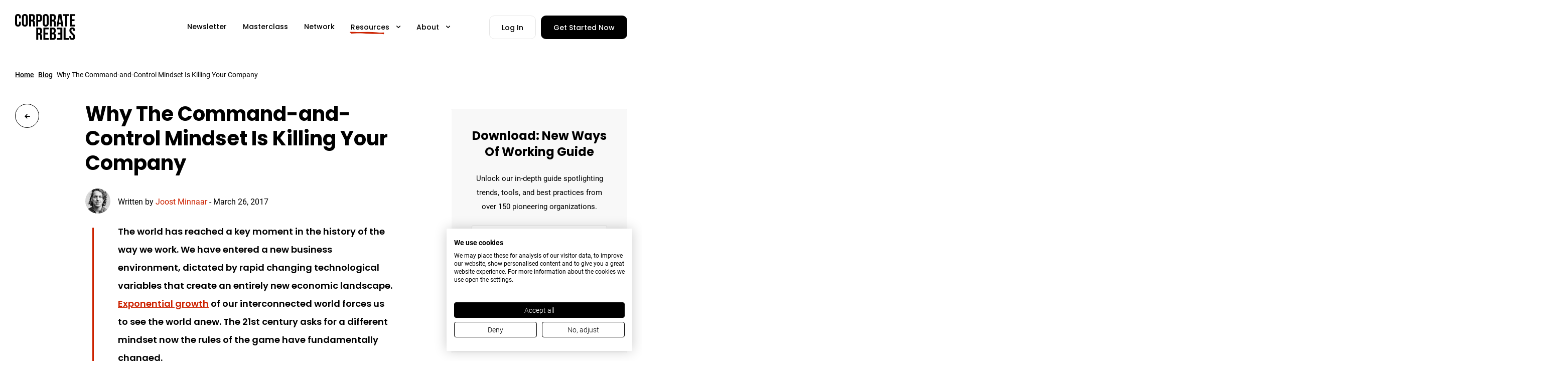

--- FILE ---
content_type: text/html; charset=utf-8
request_url: https://www.corporate-rebels.com/blog/mindset
body_size: 29407
content:

<!DOCTYPE html>
<html class="no-js" lang="en">
<head>
    <meta charset="UTF-8">
<meta name="viewport" content="width=device-width, initial-scale=1.0, minimum-scale=1.0">
<link rel="stylesheet" type="text/css" href="/assets/css/app.css?v=818" />
<link rel="preload" href="https://use.typekit.net/">
<link rel="preconnect" href="https://use.typekit.net/" crossorigin />
<link rel="dns-prefetch" href="https://use.typekit.net/" />
<link rel="stylesheet" href="https://use.typekit.net/vgr1lka.css">
<link rel="preload" href="/assets/fonts/fontello.woff2" as="font" type="font/woff2" crossorigin>
<link rel="icon" type="image/png" href="/assets/img/corporate-rebels-favicon.png" />
<link rel="preconnect" href="https://corporate-rebels.imgix.net/" crossorigin />
<link rel="dns-prefetch" href="https://corporate-rebels.imgix.net/" /><script defer data-domain="corporate-rebels.com" src="https://plausible.io/js/script.file-downloads.hash.outbound-links.pageview-props.revenue.tagged-events.js"></script>
    <script>window.plausible = window.plausible || function() { (window.plausible.q = window.plausible.q || []).push(arguments) }</script>
    <link rel="dns-prefetch" href="https://consent.cookiefirst.com/" />
    <script src="https://consent.cookiefirst.com/sites/corporate-rebels.com-ed1b3e1b-0033-42d8-894c-e99ec4f82535/consent.js"></script><script async src="https://cdn.ampproject.org/v0.js"></script>
    <title>Why The Command-and-Control Mindset Is Killing… | Corporate Rebels</title>
<script>!function(){"use strict";function l(e){for(var t=e,r=0,n=document.cookie.split(";");r<n.length;r++){var o=n[r].split("=");if(o[0].trim()===t)return o[1]}}function s(e){return localStorage.getItem(e)}function u(e){return window[e]}function A(e,t){e=document.querySelector(e);return t?null==e?void 0:e.getAttribute(t):null==e?void 0:e.textContent}var e=window,t=document,r="script",n="dataLayer",o="https://crss.corporate-rebels.com",a="",i="e5wh1sojrthvg",c="4whyte=aWQ9R1RNLUsyWjhWRDM%3D&page=1",g="stapeUserId",v="",E="",d=!1;try{var d=!!g&&(m=navigator.userAgent,!!(m=new RegExp("Version/([0-9._]+)(.*Mobile)?.*Safari.*").exec(m)))&&16.4<=parseFloat(m[1]),f="stapeUserId"===g,I=d&&!f?function(e,t,r){void 0===t&&(t="");var n={cookie:l,localStorage:s,jsVariable:u,cssSelector:A},t=Array.isArray(t)?t:[t];if(e&&n[e])for(var o=n[e],a=0,i=t;a<i.length;a++){var c=i[a],c=r?o(c,r):o(c);if(c)return c}else console.warn("invalid uid source",e)}(g,v,E):void 0;d=d&&(!!I||f)}catch(e){console.error(e)}var m=e,g=(m[n]=m[n]||[],m[n].push({"gtm.start":(new Date).getTime(),event:"gtm.js"}),t.getElementsByTagName(r)[0]),v=I?"&bi="+encodeURIComponent(I):"",E=t.createElement(r),f=(d&&(i=8<i.length?i.replace(/([a-z]{8}$)/,"kp$1"):"kp"+i),!d&&a?a:o);E.async=!0,E.src=f+"/"+i+".js?"+c+v,null!=(e=g.parentNode)&&e.insertBefore(E,g)}();</script><meta name="generator" content="SEOmatic">
<meta name="description" content="The world has reached a key moment in the history of the way we work. We have entered a new business environment, dictated by rapid changing technological…">
<meta name="referrer" content="no-referrer-when-downgrade">
<meta name="robots" content="all">
<meta content="1692276517670045" property="fb:profile_id">
<meta content="en" property="og:locale">
<meta content="Corporate Rebels" property="og:site_name">
<meta content="website" property="og:type">
<meta content="https://www.corporate-rebels.com/blog/mindset" property="og:url">
<meta content="Why The Command-and-Control Mindset Is Killing Your Company" property="og:title">
<meta content="The world has reached a key moment in the history of the way we work. We have entered a new business environment, dictated by rapid changing technological…" property="og:description">
<meta content="https://corporate-rebels.imgix.net/other/corporate-rebels-og-image.jpg?auto=format&amp;crop=focalpoint&amp;domain=corporate-rebels.imgix.net&amp;fit=crop&amp;fp-x=0.5&amp;fp-y=0.5&amp;h=630&amp;ixlib=php-3.3.1&amp;q=82&amp;usm=20&amp;w=1200&amp;s=666b18c547f708c2cc01bfc02acf0ff6" property="og:image">
<meta content="1200" property="og:image:width">
<meta content="630" property="og:image:height">
<meta content="https://www.facebook.com/corporaterebels" property="og:see_also">
<meta content="https://twitter.com/corp_rebels" property="og:see_also">
<meta content="https://www.instagram.com/corporate_rebels/" property="og:see_also">
<meta content="https://www.linkedin.com/company/10248363/" property="og:see_also">
<meta name="twitter:card" content="summary_large_image">
<meta name="twitter:site" content="@corp_rebels">
<meta name="twitter:creator" content="@corp_rebels">
<meta name="twitter:title" content="Why The Command-and-Control Mindset Is Killing Your Company">
<meta name="twitter:description" content="The world has reached a key moment in the history of the way we work. We have entered a new business environment, dictated by rapid changing technological…">
<meta name="twitter:image" content="https://corporate-rebels.imgix.net/other/corporate-rebels-og-image.jpg?auto=format&amp;crop=focalpoint&amp;domain=corporate-rebels.imgix.net&amp;fit=crop&amp;fp-x=0.5&amp;fp-y=0.5&amp;h=418&amp;ixlib=php-3.3.1&amp;q=82&amp;usm=20&amp;w=800&amp;s=8b412d0882b8e4f5b78ed9e45d63adb7">
<meta name="twitter:image:width" content="800">
<meta name="twitter:image:height" content="418">
<link href="https://www.corporate-rebels.com/blog/mindset" rel="canonical">
<link href="https://www.corporate-rebels.com/" rel="home">
<link type="text/plain" href="https://www.corporate-rebels.com/humans.txt" rel="author"></head>

<body id="top" class="production blog entry"><noscript><iframe src="https://crss.corporate-rebels.com/ns.html?id=GTM-K2Z8VD3?id=GTM-K2Z8VD3"
height="0" width="0" style="display:none;visibility:hidden"></iframe></noscript>

    
                    
                            <nav id="navbar" class="hidden desktop-nav:block relative z-999 ">
    <div class="box flex py-28 justify-evenly">
        <div class="flex items-center xl:w-[300px]">
            <a href="https://www.corporate-rebels.com/" class="mr-50 shrink-0">
                <img src="/assets/img/corporate-rebels-logo.svg" alt="Corporate Rebels" width="100" height="44" class="logo w-100 xl:w-120" />
            </a>
        </div>
        <div class="flex items-center xxl:items-baseline flex-grow justify-center">
            <ul class="main-nav">
                                                            <li class="annotatable ">
                                                            <a href="https://www.corporate-rebels.com/newsletter">
                                    <span class="annotate-underline-element" data-show-on-hover="true">Newsletter</span>
                                </a>
                            
                                                    </li>
                                                                                <li class="annotatable ">
                                                            <a href="https://www.corporate-rebels.com/masterclass">
                                    <span class="annotate-underline-element" data-show-on-hover="true">Masterclass</span>
                                </a>
                            
                                                    </li>
                                                                                <li class="annotatable ">
                                                            <a href="https://www.corporate-rebels.com/rebel-cells">
                                    <span class="annotate-underline-element" data-show-on-hover="true">Network</span>
                                </a>
                            
                                                    </li>
                                                                                <li class="annotatable active">
                                                            <span class="dropdown-toggle hover:!no-underline">
                                    <span class="annotate-underline-element" data-show-on-hover="true">Resources</span>
                                    <span class="icon icon-angle-down ml-10"></span>
                                </span>
                            
                                                            <ul>
                                                                            <li><a href="https://www.corporate-rebels.com/books">Books</a></li>
                                                                            <li><a href="https://www.corporate-rebels.com/blog">Blog</a></li>
                                                                            <li><a href="https://www.corporate-rebels.com/bucketlist">Pioneers</a></li>
                                                                            <li><a href="https://www.corporate-rebels.com/bucketlist/the-8-trends">The 8 Trends</a></li>
                                                                    </ul>
                                                    </li>
                                                                                                                                                                                                                                <li class="annotatable ">
                                                            <span class="dropdown-toggle hover:!no-underline">
                                    <span class="annotate-underline-element" data-show-on-hover="true">About</span>
                                    <span class="icon icon-angle-down ml-10"></span>
                                </span>
                            
                                                            <ul>
                                                                            <li><a href="https://www.corporate-rebels.com/about">About us</a></li>
                                                                            <li><a href="https://www.corporate-rebels.com/contact">Contact us</a></li>
                                                                    </ul>
                                                    </li>
                                                                                                                        </ul>
        </div>
        <div class="flex items-center xl:w-[300px] justify-end ml-10 xxl:ml-20">
                            <a href="https://community.corporate-rebels.com/sign_in" target="_blank" class="shrink-0 btn btn-gray-outline mr-10">
                    Log In
                </a>
                                        <a class="shrink-0 btn btn-black" href="https://www.corporate-rebels.com/newsletter">Get Started Now</a>
                    </div>
    </div>
</nav>
            <nav id="mobile-navbar" class="desktop-nav:hidden relative z-999">
    <div class="box ">
        <div class="flex py-18 justify-between items-center">
            <a href="https://www.corporate-rebels.com/" class="block">
                <img src="/assets/img/corporate-rebels-logo.svg" alt="Corporate Rebels" class="logo w-100" width="100" height="44" />
            </a>
            <button id="mobile-nav-toggle" class="hamburger hamburger--squeeze shrink-0" type="button" aria-label="Mobile menu">
                <span class="hamburger-box">
                    <span class="hamburger-inner"></span>
                </span>
            </button>
        </div>
        <div id="mobile-nav-content">
            <div class="container h-full flex flex-col">
                <ul class="main-nav flex-grow overflow-y-scroll">
                                                                                            <li >

                                                                    <a href="https://www.corporate-rebels.com/newsletter">
                                        <span>Newsletter</span>
                                    </a>
                                
                                                            </li>
                                                                                                <li >

                                                                    <a href="https://www.corporate-rebels.com/masterclass">
                                        <span>Masterclass</span>
                                    </a>
                                
                                                            </li>
                                                                                                <li >

                                                                    <a href="https://www.corporate-rebels.com/rebel-cells">
                                        <span>Network</span>
                                    </a>
                                
                                                            </li>
                                                                                                <li class="active">

                                                                    <div class="dropdown-toggle hover:!no-underline">
                                        <span>Resources</span>
                                        <span class="icon icon-angle-down ml-10 dropdown-icon"></span>
                                    </div>
                                
                                                                    <ul class="ml-10 hidden dropdown-menu">
                                                                                    <li ><a href="https://www.corporate-rebels.com/books">Books</a></li>
                                                                                    <li class="active"><a href="https://www.corporate-rebels.com/blog">Blog</a></li>
                                                                                    <li ><a href="https://www.corporate-rebels.com/bucketlist">Pioneers</a></li>
                                                                                    <li ><a href="https://www.corporate-rebels.com/bucketlist/the-8-trends">The 8 Trends</a></li>
                                                                            </ul>
                                                            </li>
                                                                                                                                                                                                                                                                                <li >

                                                                    <div class="dropdown-toggle hover:!no-underline">
                                        <span>About</span>
                                        <span class="icon icon-angle-down ml-10 dropdown-icon"></span>
                                    </div>
                                
                                                                    <ul class="ml-10 hidden dropdown-menu">
                                                                                    <li ><a href="https://www.corporate-rebels.com/about">About us</a></li>
                                                                                    <li ><a href="https://www.corporate-rebels.com/contact">Contact us</a></li>
                                                                            </ul>
                                                            </li>
                                                                                                                                    
                </ul>
                <div class="mt-25">
                                            <a class="block btn btn-red" href="https://www.corporate-rebels.com/newsletter">Get Started Now</a>
                                        <a href="https://community.corporate-rebels.com/sign_in" target="_blank" class="block btn btn-gray-outline mt-10 flex w-full h-48 items-center justify-center p-0">
                        <span class="icon icon-user text-lg leading-none"></span>
                    </a>
                </div>
            </div>
        </div>
    </div>
</nav>
            
                            <div class="">
                <div class="h-10 md:hidden"><!-- mobile spacer --></div>
                <div class="hidden md:block container md:!pt-16 lg:!pt-25 !pb-42 text-sm">
                                                    <a href="https://www.corporate-rebels.com/" class="underline font-medium mr-5">Home</a>
    
                                        <a href="/blog" class="underline font-medium mr-5">Blog</a>
    
                <span>Why The Command-and-Control Mindset Is Killing Your Company</span>
    
                </div>
            </div>
            
        <div class="container relative">
        <a href="https://www.corporate-rebels.com/blog" class="btn-back-round relative z-10"></a>
        <article>
            <div class="lg:flex">
                <div class="article-box">
                    <div class="article-grid">
                        <div class="col-span-9 xl:col-span-10 col-start-1">
                            <h1 class="heading heading-article ml-60 xs:ml-65 md:ml-70 md:mr-[20%] lg:mx-0">Why The Command-and-Control Mindset Is Killing Your Company</h1>
                        </div>
                    </div>
                    <div class="lg:hidden h-3 w-4/5 mt-16 md:mt-20 mb-26 rounded bg-red"><!-- divider --></div>
                    <div class="!flex lg:!grid article-grid">
                                                    <div class="shrink-0 mt-2 lg:mr-0 lg:mt-22 lg:col-start-1 w-44 h-44 md:w-48 md:h-48 lg:w-50 lg:h-50">
                                <img src="https://corporate-rebels.imgix.net/authors/joost-minnaar.jpeg?auto=compress&amp;crop=focalpoint&amp;domain=corporate-rebels.imgix.net&amp;fit=crop&amp;fm=jpg&amp;fp-x=0.5&amp;fp-y=0.5&amp;h=50&amp;ixlib=php-3.3.1&amp;w=50&amp;s=56bbbf28e6b3dfa9f8391d43aeedf4d8" class="rounded-full mx-auto shrink-0" alt="Joost Minnaar"/>
                            </div>
                                                <div class="ml-17 xs:ml-22 lg:ml-0 lg:mt-22 flex items-center grid-container">
                            <div class="leading-sm">
                                Written by <a href="https://www.corporate-rebels.com/joost-minnaar" class="text-red">Joost Minnaar</a><span class="hidden sm:inline"> -</span>                                <span class="block sm:inline">March 26, 2017</span>
                            </div>
                        </div>
                    </div>
                    <div class="article-grid">
                        <div class="lg:mt-28 col-start-1">
                            <div class="w-3 mx-auto rounded bg-red h-full"></div>
                        </div>
                        <div class="mt-20 grid-container">
                                                            <div class="font-heading intro-text text-2xl leading-xl font-light">
                                    <p><strong>The world has reached a key moment in the history of the way we work. We have entered a new business environment, dictated by rapid changing technological variables that create an entirely new economic landscape. <a href="https://www.corporate-rebels.com/blog/exponential-organizations" target="_blank" rel="noreferrer noopener">Exponential growth</a> of our interconnected world forces us to see the world anew. The 21st century asks for a different mindset now the rules of the game have fundamentally changed.</strong></p>
                                </div>
                                                        <div class="mt-26">
                                <div class="sharethis-inline-share-buttons"></div>
                            </div>
                        </div>
                    </div>

                    <div class="article-grid article-grid-y-spacing mt-40 xl:mt-50">
                            
                            <div class="article-grid">
        <div class="grid-container ">
        <p>In this game it is not anymore relevant to optimize an organization's efficiency based on a stable set of known variables. Instead, there's a strong need to adapt as fast as possible to increasingly complex working conditions. Efficiency has to make place for engagement and adaptability. The organizations that know how to **fully engage their employees** and those who are natives in this information-rich, densely interconnected world of the 21st century are the ones that thrive.</p>
<h2>The origins of general management beliefs</h2>
<p>Most of our current organizational models find their roots in the industrial revolution and are mainly based on two movements: Frederic W. Taylor's scientific management (1911) and Max Weber's bureaucratic management (1922). Taylor's and Weber's everlasting pursuit for efficiency forced many organizations to squeeze out the most with the least amount of energy, time and money.</p>
<p>Their movements successfully introduced strong hierarchies, rigid rules and made work increasingly specialized. That's why we are now all used to shape our organizations like pyramids with departments that are all built up and separated by a plenitude of management layers. Most of us have precise job functions, roles and responsibilities that are strictly defined.</p>
    </div>
</div>
                                            
    
                <div class="grid-container mx-auto lg:my-10">
                <img class="w-full lazyload" data-src="https://corporate-rebels.imgix.net/general/Origins-of-management-believes-1.png?auto=compress%2Cformat&amp;domain=corporate-rebels.imgix.net&amp;fit=clip&amp;ixlib=php-3.3.1&amp;usm=20&amp;w=760&amp;s=a78d20a17411b4abddc2a9409b6a9295" srcset="    https://corporate-rebels.imgix.net/general/Origins-of-management-believes-1.png?auto=compress%2Cformat&amp;crop=focalpoint&amp;domain=corporate-rebels.imgix.net&amp;fit=crop&amp;fp-x=0.5&amp;fp-y=0.5&amp;ixlib=php-3.3.1&amp;usm=20&amp;w=480&amp;s=36845fd91de4c0597ca46927eed73578 480w, https://corporate-rebels.imgix.net/general/Origins-of-management-believes-1.png?auto=compress%2Cformat&amp;crop=focalpoint&amp;domain=corporate-rebels.imgix.net&amp;fit=crop&amp;fp-x=0.5&amp;fp-y=0.5&amp;ixlib=php-3.3.1&amp;usm=20&amp;w=640&amp;s=28958cdc8ae9f819e7da30801e905996 640w, https://corporate-rebels.imgix.net/general/Origins-of-management-believes-1.png?auto=compress%2Cformat&amp;crop=focalpoint&amp;domain=corporate-rebels.imgix.net&amp;fit=crop&amp;fp-x=0.5&amp;fp-y=0.5&amp;ixlib=php-3.3.1&amp;usm=20&amp;w=760&amp;s=219982793fc3d34fb6cba7daff835e43 760w, https://corporate-rebels.imgix.net/general/Origins-of-management-believes-1.png?auto=compress%2Cformat&amp;crop=focalpoint&amp;domain=corporate-rebels.imgix.net&amp;fit=crop&amp;fp-x=0.5&amp;fp-y=0.5&amp;ixlib=php-3.3.1&amp;usm=20&amp;w=1160&amp;s=52070237095e57d55278fef2ea079802 1160w" width="760" height="405" alt="Origins of management believes 1">
            </div>
        

                                        <div class="article-grid">
        <div class="grid-container ">
        <p>Once upon a time this approach made sense. It showed to be a successful formula for lots of companies, and dominated large parts of the 20th century business environment. But the world has moved on, and the same bureaucratic mindset has caused a widespread employee disengagement problem.</p>
<p>The remainder of Taylor's mindset forces the majority of employees inside today's organizations to deal with work that is simply not fun. In the contemporary working world this mindset hinders most employees to be able to fully exploit their talents. The consequences are disastrous.</p>
<h2>A big change is coming</h2>
<p>Sadly, the way we organize work makes it harder for us to get work done, not easier. Decision making is incredibly slow, the way we collaborate and communicate is frustrated by politics, and when we go to work on Wednesday we already start to celebrate the upcoming weekend. Our desire to take initiative or to innovate are discouraged.</p>
    </div>
</div>
                                            
    
                <div class="grid-container mx-auto lg:my-10">
                <img class="w-full lazyload" data-src="https://corporate-rebels.imgix.net/general/Employee-Engagement.png?auto=compress%2Cformat&amp;domain=corporate-rebels.imgix.net&amp;fit=clip&amp;ixlib=php-3.3.1&amp;usm=20&amp;w=760&amp;s=2781da3ea4d1c958e948e7ad91d32699" srcset="    https://corporate-rebels.imgix.net/general/Employee-Engagement.png?auto=compress%2Cformat&amp;crop=focalpoint&amp;domain=corporate-rebels.imgix.net&amp;fit=crop&amp;fp-x=0.5&amp;fp-y=0.5&amp;ixlib=php-3.3.1&amp;usm=20&amp;w=480&amp;s=a5f7eb5c68993bd9fd18d6badb0fbd31 480w, https://corporate-rebels.imgix.net/general/Employee-Engagement.png?auto=compress%2Cformat&amp;crop=focalpoint&amp;domain=corporate-rebels.imgix.net&amp;fit=crop&amp;fp-x=0.5&amp;fp-y=0.5&amp;ixlib=php-3.3.1&amp;usm=20&amp;w=640&amp;s=cbc72e5019b7dd3e7c41abf56ef10a4c 640w, https://corporate-rebels.imgix.net/general/Employee-Engagement.png?auto=compress%2Cformat&amp;crop=focalpoint&amp;domain=corporate-rebels.imgix.net&amp;fit=crop&amp;fp-x=0.5&amp;fp-y=0.5&amp;ixlib=php-3.3.1&amp;usm=20&amp;w=760&amp;s=1db394b5985e9c2f5641ea9f7d640f93 760w, https://corporate-rebels.imgix.net/general/Employee-Engagement.png?auto=compress%2Cformat&amp;crop=focalpoint&amp;domain=corporate-rebels.imgix.net&amp;fit=crop&amp;fp-x=0.5&amp;fp-y=0.5&amp;ixlib=php-3.3.1&amp;usm=20&amp;w=1160&amp;s=9a305131461443fb925ba86d5497aa95 1160w" width="759" height="366" alt="Employee Engagement">
            </div>
        

                                        <div class="article-grid">
        <div class="grid-container ">
        <p>Looking at the statistics above there's a big chance you, too, are disengaged at work. Gallup's global <a href="http://www.securex.be/export/sites/default/.content/download-gallery/nl/brochures/Gallup-state-of-the-GlobalWorkplaceReport_20131.pdf" target="_blank" rel="noreferrer noopener">survey</a> of employee engagement found that only 13% of employees are actually engaged at work. 63% are not engaged, and a staggering 24% are actively disengaged</p>
<p>To put it mildly, this is a shame. Especially because decades of research by Gallup prove that highly engaged employees perform better (like increased productivity, better quality products, increased profitability). Think of all the untapped potential and missed opportunities in business, education, health care, and NGOs.</p>
<h2>There are winners and losers</h2>
<p>Despite the fact that our current management beliefs date from the previous century, still the majority of organizations today operate with models that are inherited from a world that no longer exists. The models are already outdated, and surely not future proof. The era in which the command-and-control approach would bring you immense success have long gone.</p>
<p>Still most of the contemporary organizations seem to have become way too comfortable with Taylor's status-quo and have a hard time changing it. Suddenly, they find themselves poorly equipped to thrive in today's business environment. They are the ones losing. Of the original *Fortune Global 500* companies in 1955, only 12% survived to this day. More shockingly, in the last 15 years, 52% of them have disappeared.</p>
    </div>
</div>
                                            
    
                <div class="grid-container mx-auto lg:my-10">
                <img class="w-full lazyload" data-src="https://corporate-rebels.imgix.net/general/Fortune500.png?auto=compress%2Cformat&amp;domain=corporate-rebels.imgix.net&amp;fit=clip&amp;ixlib=php-3.3.1&amp;usm=20&amp;w=760&amp;s=a0604a78ba487cebfdba2d6245df32d9" srcset="    https://corporate-rebels.imgix.net/general/Fortune500.png?auto=compress%2Cformat&amp;crop=focalpoint&amp;domain=corporate-rebels.imgix.net&amp;fit=crop&amp;fp-x=0.5&amp;fp-y=0.5&amp;ixlib=php-3.3.1&amp;usm=20&amp;w=480&amp;s=23542f024ceb61b2161aef7af3b5f877 480w, https://corporate-rebels.imgix.net/general/Fortune500.png?auto=compress%2Cformat&amp;crop=focalpoint&amp;domain=corporate-rebels.imgix.net&amp;fit=crop&amp;fp-x=0.5&amp;fp-y=0.5&amp;ixlib=php-3.3.1&amp;usm=20&amp;w=640&amp;s=3b2a29ade3e5a897edec246a22079b60 640w, https://corporate-rebels.imgix.net/general/Fortune500.png?auto=compress%2Cformat&amp;crop=focalpoint&amp;domain=corporate-rebels.imgix.net&amp;fit=crop&amp;fp-x=0.5&amp;fp-y=0.5&amp;ixlib=php-3.3.1&amp;usm=20&amp;w=760&amp;s=ca0c4ddf8518be031bb35b5eccd971b4 760w, https://corporate-rebels.imgix.net/general/Fortune500.png?auto=compress%2Cformat&amp;crop=focalpoint&amp;domain=corporate-rebels.imgix.net&amp;fit=crop&amp;fp-x=0.5&amp;fp-y=0.5&amp;ixlib=php-3.3.1&amp;usm=20&amp;w=1160&amp;s=606d50f7cfecfe3a162de5ef1852387d 1160w" width="760" height="409" alt="Fortune500">
            </div>
        

                                        <div class="article-grid">
        <div class="grid-container ">
        <p>While the bureaucratic organizations are disappearing at the speed of light, their average lifetime is rapidly reducing as well. In 1960, the average *S&amp;P 500* company still enjoyed a lifespan of about 60 years. Over the years the same company lifespan has dropped to an average of only 15 years! Their struggle is not an exception, it seems to be the new norm.</p>
<p>The dying organizations forgot to challenge the status-quo, which, apparently, is a dangerous game to play. It can lead to inertia, boredom and disengagement of employees. Organizations like Kodak, Blackberry, Motorola, Lehman Brothers and Enron are but a few of the many companies that became overly comfortable and lost their battle.</p>
    </div>
</div>
                                            
    
                <div class="grid-container mx-auto lg:my-10">
                <img class="w-full lazyload" data-src="https://corporate-rebels.imgix.net/general/Average-lifespan.png?auto=compress%2Cformat&amp;domain=corporate-rebels.imgix.net&amp;fit=clip&amp;ixlib=php-3.3.1&amp;usm=20&amp;w=760&amp;s=00d70533106663682aadede32cc5c8d5" srcset="    https://corporate-rebels.imgix.net/general/Average-lifespan.png?auto=compress%2Cformat&amp;crop=focalpoint&amp;domain=corporate-rebels.imgix.net&amp;fit=crop&amp;fp-x=0.5&amp;fp-y=0.5&amp;ixlib=php-3.3.1&amp;usm=20&amp;w=480&amp;s=64d91ff0e622d39316daf523cddca854 480w, https://corporate-rebels.imgix.net/general/Average-lifespan.png?auto=compress%2Cformat&amp;crop=focalpoint&amp;domain=corporate-rebels.imgix.net&amp;fit=crop&amp;fp-x=0.5&amp;fp-y=0.5&amp;ixlib=php-3.3.1&amp;usm=20&amp;w=640&amp;s=dfe52eac257389859a0e3e73281a002d 640w, https://corporate-rebels.imgix.net/general/Average-lifespan.png?auto=compress%2Cformat&amp;crop=focalpoint&amp;domain=corporate-rebels.imgix.net&amp;fit=crop&amp;fp-x=0.5&amp;fp-y=0.5&amp;ixlib=php-3.3.1&amp;usm=20&amp;w=760&amp;s=c6a170b4c090c9e43c9ece628ed7f637 760w, https://corporate-rebels.imgix.net/general/Average-lifespan.png?auto=compress%2Cformat&amp;crop=focalpoint&amp;domain=corporate-rebels.imgix.net&amp;fit=crop&amp;fp-x=0.5&amp;fp-y=0.5&amp;ixlib=php-3.3.1&amp;usm=20&amp;w=1160&amp;s=14bda41ecd116a9417ba9a7d9360febd 1160w" width="760" height="406" alt="Average lifespan">
            </div>
        

                                        <div class="article-grid">
        <div class="grid-container ">
        <p>In today's world, the most engaging organizations are able to thrive because their engaged, empowered and happy employees make the real difference. People desire an inspiring workplace that brings them fulfillment beyond just a monthly salary. And in return they will reward organizations for it. When work is exciting and motivational, people will thrive and organizations will flourish. This is not just our belief, this is the new reality.</p>
<p>The most persuasive evidence can be found in the financial data. A recent article by Harvard Business Review showed that investing in Glassdoor‘s Best Places to Work will provide you with a way better return than investing in the average S&amp;P500.</p>
    </div>
</div>
                                            
    
                <div class="grid-container mx-auto lg:my-10">
                <img class="w-full lazyload" data-src="https://corporate-rebels.imgix.net/general/Stock-Investement-1.png?auto=compress%2Cformat&amp;domain=corporate-rebels.imgix.net&amp;fit=clip&amp;ixlib=php-3.3.1&amp;usm=20&amp;w=760&amp;s=9c6620b450972c236a6cab860f894db5" srcset="    https://corporate-rebels.imgix.net/general/Stock-Investement-1.png?auto=compress%2Cformat&amp;crop=focalpoint&amp;domain=corporate-rebels.imgix.net&amp;fit=crop&amp;fp-x=0.5&amp;fp-y=0.5&amp;ixlib=php-3.3.1&amp;usm=20&amp;w=480&amp;s=cfe7c67bcf0776e669aba3c6d0caba3f 480w, https://corporate-rebels.imgix.net/general/Stock-Investement-1.png?auto=compress%2Cformat&amp;crop=focalpoint&amp;domain=corporate-rebels.imgix.net&amp;fit=crop&amp;fp-x=0.5&amp;fp-y=0.5&amp;ixlib=php-3.3.1&amp;usm=20&amp;w=640&amp;s=1c00165adf6dc402814c4e209fbd2dd5 640w, https://corporate-rebels.imgix.net/general/Stock-Investement-1.png?auto=compress%2Cformat&amp;crop=focalpoint&amp;domain=corporate-rebels.imgix.net&amp;fit=crop&amp;fp-x=0.5&amp;fp-y=0.5&amp;ixlib=php-3.3.1&amp;usm=20&amp;w=760&amp;s=85220743895f0f890f8832bcb595abd0 760w, https://corporate-rebels.imgix.net/general/Stock-Investement-1.png?auto=compress%2Cformat&amp;crop=focalpoint&amp;domain=corporate-rebels.imgix.net&amp;fit=crop&amp;fp-x=0.5&amp;fp-y=0.5&amp;ixlib=php-3.3.1&amp;usm=20&amp;w=1160&amp;s=3820f84bf87e3ad03fda3bb1413b696a 1160w" width="760" height="406" alt="Stock Investement 1">
            </div>
        

                                        <div class="article-grid">
        <div class="grid-container ">
        <p>A meta study by <a href="http://www.gallup.com/businessjournal/163130/employee-engagement-drives-growth.aspx" target="_blank" rel="noreferrer noopener">Gallup</a> underlines the positive influences on organizational success. They found that workplaces with the highest levels of employee engagement seriously outperformed the ones with lower engagement scores. The engaging workplaces enjoyed significant higher levels of profitability, productivity and customer ratings. But also significant lower numbers on turnover, absenteeism, safety incidents and quality defects.</p>
<p>The outcome of Gallup's study clearly shows the strong correlation between employee engagement and business performance. Moreover, the findings were proven to be highly consistent across different organizations from diverse industries and regions of the world.</p>
    </div>
</div>
                                            
    
                <div class="grid-container mx-auto lg:my-10">
                <img class="w-full lazyload" data-src="https://corporate-rebels.imgix.net/general/Key-Business-Outcomes.png?auto=compress%2Cformat&amp;domain=corporate-rebels.imgix.net&amp;fit=clip&amp;ixlib=php-3.3.1&amp;usm=20&amp;w=760&amp;s=d4bc3b95504785e833d0ebb8f6bffd0e" srcset="    https://corporate-rebels.imgix.net/general/Key-Business-Outcomes.png?auto=compress%2Cformat&amp;crop=focalpoint&amp;domain=corporate-rebels.imgix.net&amp;fit=crop&amp;fp-x=0.5&amp;fp-y=0.5&amp;ixlib=php-3.3.1&amp;usm=20&amp;w=480&amp;s=854b8b00b05cbdd298e111e62c4cb92d 480w, https://corporate-rebels.imgix.net/general/Key-Business-Outcomes.png?auto=compress%2Cformat&amp;crop=focalpoint&amp;domain=corporate-rebels.imgix.net&amp;fit=crop&amp;fp-x=0.5&amp;fp-y=0.5&amp;ixlib=php-3.3.1&amp;usm=20&amp;w=640&amp;s=9b1f8dd37965b68e5df92957ab5a6471 640w, https://corporate-rebels.imgix.net/general/Key-Business-Outcomes.png?auto=compress%2Cformat&amp;crop=focalpoint&amp;domain=corporate-rebels.imgix.net&amp;fit=crop&amp;fp-x=0.5&amp;fp-y=0.5&amp;ixlib=php-3.3.1&amp;usm=20&amp;w=760&amp;s=01f6fdbd5795a473009a0186c0beabe3 760w, https://corporate-rebels.imgix.net/general/Key-Business-Outcomes.png?auto=compress%2Cformat&amp;crop=focalpoint&amp;domain=corporate-rebels.imgix.net&amp;fit=crop&amp;fp-x=0.5&amp;fp-y=0.5&amp;ixlib=php-3.3.1&amp;usm=20&amp;w=1160&amp;s=7d2128184bdae0209ae05082c74aa2c4 1160w" width="759" height="366" alt="Key Business Outcomes">
            </div>
        

                                        <div class="article-grid">
        <div class="grid-container ">
        <p>There is convincing evidence that organizations that focus on creating engaging workplaces move themselves in a position to flourish. More and more organizations start to understand this and are trying to follow in the footsteps of pioneers by updating their way of working. They are searching for *the promised land*.</p>
<h2>The Promised Land</h2>
<p>And when we talk about *the promised land*, we don't talk about high-fives, free meals or other superficial perks. These aspects might boost employee happiness for a short period of time, but ultimately lack the power to last.</p>
<p>We are talking about designing workplaces that are able to meet the intrinsic needs of employees. Over the last 14 months, we have visited over 50 of such workplaces. They show us the promised land time and time again. A promised land where highly engaged employees are responsible for high levels of agility, productivity, profitability and talent retention.</p>
<p>To get to this promised land we first have to unlearn almost everything we think we know about organizing work. Almost everything we have witnessed during our visits to these organizations is contrary to the beliefs of traditional organizations. We therefore need to spread this new management paradigm that does no longer support rigid hierarchies with managerial command-and-control.</p>
<p>We should stop to reinvent practices that do not work, but go beyond our traditional beliefs and ideologies. And we should clear our mind from the old paradigm so we can start to fill in an entirely new canvas.</p>
    </div>
</div>
                
                    </div>
                                            <div class="mt-50 lg:mt-60 rounded article-grid">
                            <div class="col-start-2 col-span-9 border-b border border-gray-border">
                                <div class="p-block-padding lg:px-50">
                                    <div class="lg:hidden font-bold text-2xl leading-xl mb-8">
                                        Written by Joost Minnaar
                                    </div>
                                    <div class="sm:flex">
                                                                                    <div class="float-left sm:float-none shrink-0 w-70 h-70 md:w-80 md:h-80 mt-6 mb-20 mr-20 sm:mr-30 lg:mr-0">
                                                <img class="rounded lazyload" data-src="https://corporate-rebels.imgix.net/authors/joost-minnaar.jpeg?auto=compress&amp;crop=focalpoint&amp;domain=corporate-rebels.imgix.net&amp;fit=crop&amp;fm=jpg&amp;fp-x=0.5&amp;fp-y=0.5&amp;h=80&amp;ixlib=php-3.3.1&amp;w=80&amp;s=0fc7a6a83e33a90a7413a16b8f72d24e" alt="Joost Minnaar"/>
                                            </div>
                                                                                <div class="lg:ml-40">
                                            <div class="hidden lg:block font-bold text-2xl leading-xl mb-4">
                                                Written by Joost Minnaar
                                            </div>
                                            <div>
                                                Co-founder Corporate Rebels. My daily focus is on research, writing, and anything else related to making work more fun.
                                            </div>

                                                                                            <a href="https://www.corporate-rebels.com/joost-minnaar" class="arrow-link mt-16 text-sm">Read more</a>
                                            
                                                                                            <div class="w-full pt-18 mt-18 sm:pt-0 sm:mt-7 lg:pt-18 lg:mt-18 flex flex-wrap border-t sm:border-t-0 lg:border-t border-gray-border">
                                                                                                            <a href="https://nl.linkedin.com/in/joost-minnaar" target="_blank" class="flex items-baseline mr-20 font-medium">
                                                            <span class="icon icon-linkedin text-[19px] mr-9 relative top-1"></span>
                                                            Connect
                                                        </a>
                                                                                                                                                                <a href="https://twitter.com/joost_minnaar" target="_blank" class="flex items-baseline mr-20 font-medium">
                                                            <span class="icon icon-twitter text-[19px] mr-7 relative top-2"></span>
                                                            @joost_minnaar
                                                        </a>
                                                                                                    </div>
                                                                                    </div>
                                    </div>
                                </div>
                            </div>
                        </div>
                                    </div>
                <div class="lg:w-300 xl:w-350 shrink-0 mt-50 lg:mt-0">
                    <div class="floating-newsletter top-[100px]">
                        
<div class="newsletter-form-style bg-gray-lighter rounded-md px-block-padding py-30 sm:py-40 px-40 lg:px-35 xl:px-40 my-10 p-0">
    <script src="https://f.convertkit.com/ckjs/ck.5.js"></script>
    <form action="https://app.convertkit.com/forms/5443231/subscriptions" class="seva-form formkit-form" method="post" data-sv-form="5443231" data-uid="5d8fdc37f7" data-format="inline" data-version="5"
          data-options="{&quot;settings&quot;:{&quot;after_subscribe&quot;:{&quot;action&quot;:&quot;redirect&quot;,&quot;success_message&quot;:&quot;Success! Thank you for your subscription.&quot;,&quot;redirect_url&quot;:&quot;https://www.corporate-rebels.com/thank-you-for-subscribing-newsletter&quot;},&quot;analytics&quot;:{&quot;google&quot;:null,&quot;fathom&quot;:null,&quot;facebook&quot;:null,&quot;segment&quot;:null,&quot;pinterest&quot;:null,&quot;sparkloop&quot;:null,&quot;googletagmanager&quot;:null},&quot;modal&quot;:{&quot;trigger&quot;:&quot;timer&quot;,&quot;scroll_percentage&quot;:null,&quot;timer&quot;:5,&quot;devices&quot;:&quot;all&quot;,&quot;show_once_every&quot;:15},&quot;powered_by&quot;:{&quot;show&quot;:true,&quot;url&quot;:&quot;https://convertkit.com/features/forms?utm_campaign=poweredby&amp;utm_content=form&amp;utm_medium=referral&amp;utm_source=dynamic&quot;},&quot;recaptcha&quot;:{&quot;enabled&quot;:false},&quot;return_visitor&quot;:{&quot;action&quot;:&quot;show&quot;,&quot;custom_content&quot;:&quot;&quot;},&quot;slide_in&quot;:{&quot;display_in&quot;:&quot;bottom_right&quot;,&quot;trigger&quot;:&quot;timer&quot;,&quot;scroll_percentage&quot;:null,&quot;timer&quot;:5,&quot;devices&quot;:&quot;all&quot;,&quot;show_once_every&quot;:15},&quot;sticky_bar&quot;:{&quot;display_in&quot;:&quot;top&quot;,&quot;trigger&quot;:&quot;timer&quot;,&quot;scroll_percentage&quot;:null,&quot;timer&quot;:5,&quot;devices&quot;:&quot;all&quot;,&quot;show_once_every&quot;:15}},&quot;version&quot;:&quot;5&quot;}"
          min-width="400 500 600 700 800" style="background-color: #F8F8F8;">
        <div data-style="minimal">
                            <h2 class="relative z-1">Download: New Ways Of Working Guide</h2>
            
                            <div class="text-base leading-[28px]">
                    <p>Unlock our in-depth guide spotlighting trends, tools, and best practices from over 150 pioneering organizations.</p>
                </div>
                    </div>
        <ul class="formkit-alert formkit-alert-error" data-element="errors" data-group="alert"></ul>
        <div data-element="fields" data-stacked="true" class="seva-fields formkit-fields">
            <div class="sm:flex lg:block sm:-mx-10">
                <div class="formkit-field flex-1 sm:px-10 sm:max-w-[175px] lg:max-w-full"><input class="formkit-input" aria-label="First Name" name="fields[first_name]" placeholder="First Name" type="text"></div>
                <div class="formkit-field flex-1 sm:px-10"><input class="formkit-input" name="email_address" aria-label="Email Address" placeholder="Email Address" required="" type="email"></div>
                <div class="sm:px-10 w-full sm:w-auto">
                    <button data-element="submit" class="formkit-submit formkit-submit w-full sm:w-auto md:w-full" style="color: rgb(255, 255, 255); background-color: rgb(204, 34, 0); border-radius: 2px; font-weight: 600;">
                        <div class="formkit-spinner">
                            <div></div>
                            <div></div>
                            <div></div>
                        </div>
                        <span class="">Send it now</span>
                    </button>
                </div>
            </div>
        </div>

                    <div class="mt-20 sm:mt-0 text-base leading-xs">
                <p><em>No spam. Unsubscribe anytime.</em></p>
            </div>
            </form>
    <style>
    .formkit-form[data-uid="5d8fdc37f7"] * {
        box-sizing: border-box;
    }

    .formkit-form[data-uid="5d8fdc37f7"] {
        -webkit-font-smoothing: antialiased;
        -moz-osx-font-smoothing: grayscale;
    }

    .formkit-form[data-uid="5d8fdc37f7"] legend {
        border: none;
        font-size: inherit;
        margin-bottom: 10px;
        padding: 0;
        position: relative;
        display: table;
    }

    .formkit-form[data-uid="5d8fdc37f7"] fieldset {
        border: 0;
        padding: 0.01em 0 0 0;
        margin: 0;
        min-width: 0;
    }

    .formkit-form[data-uid="5d8fdc37f7"] body:not(:-moz-handler-blocked) fieldset {
        display: table-cell;
    }

    .formkit-form[data-uid="5d8fdc37f7"] h3 {
        font-size: 1.17em;
        margin: 1em 0;
    }

    .formkit-form[data-uid="5d8fdc37f7"] p {
        color: inherit;
        font-size: inherit;
        font-weight: inherit;
    }

    .formkit-form[data-uid="5d8fdc37f7"] ol:not([template-default]), .formkit-form[data-uid="5d8fdc37f7"] ul:not([template-default]), .formkit-form[data-uid="5d8fdc37f7"] blockquote:not([template-default]) {
        text-align: left;
    }

    .formkit-form[data-uid="5d8fdc37f7"] p:not([template-default]), .formkit-form[data-uid="5d8fdc37f7"] hr:not([template-default]), .formkit-form[data-uid="5d8fdc37f7"] blockquote:not([template-default]), .formkit-form[data-uid="5d8fdc37f7"] ol:not([template-default]), .formkit-form[data-uid="5d8fdc37f7"] ul:not([template-default]) {
        color: inherit;
        font-style: initial;
    }

    .formkit-form[data-uid="5d8fdc37f7"] .ordered-list, .formkit-form[data-uid="5d8fdc37f7"] .unordered-list {
        list-style-position: outside !important;
        padding-left: 1em;
    }

    .formkit-form[data-uid="5d8fdc37f7"] .list-item {
        padding-left: 0;
    }

    .formkit-form[data-uid="5d8fdc37f7"][data-format="modal"] {
        display: none;
    }

    .formkit-form[data-uid="5d8fdc37f7"][data-format="slide in"] {
        display: none;
    }

    .formkit-form[data-uid="5d8fdc37f7"][data-format="sticky bar"] {
        display: none;
    }

    .formkit-sticky-bar .formkit-form[data-uid="5d8fdc37f7"][data-format="sticky bar"] {
        display: block;
    }

    .formkit-form[data-uid="5d8fdc37f7"] .formkit-input, .formkit-form[data-uid="5d8fdc37f7"] .formkit-select, .formkit-form[data-uid="5d8fdc37f7"] .formkit-checkboxes {
        width: 100%;
    }

    .formkit-form[data-uid="5d8fdc37f7"] .formkit-button, .formkit-form[data-uid="5d8fdc37f7"] .formkit-submit {
        border: 0;
        border-radius: 5px;
        color: #ffffff;
        cursor: pointer;
        display: inline-block;
        text-align: center;
        font-size: 1rem;
        font-weight: 500;
        height: 48px;
        line-height: 1.857rem;
        cursor: pointer;
        margin-bottom: 15px;
        overflow: hidden;
        padding: 0;
        position: relative;
        vertical-align: middle;
    }

    .formkit-form[data-uid="5d8fdc37f7"] .formkit-button:hover, .formkit-form[data-uid="5d8fdc37f7"] .formkit-submit:hover, .formkit-form[data-uid="5d8fdc37f7"] .formkit-button:focus, .formkit-form[data-uid="5d8fdc37f7"] .formkit-submit:focus {
        outline: none;
    }

    .formkit-form[data-uid="5d8fdc37f7"] .formkit-button > span, .formkit-form[data-uid="5d8fdc37f7"] .formkit-submit > span {
        display: block;
        -webkit-transition: all 300ms ease-in-out;
        transition: all 300ms ease-in-out;
        padding: 9px 24px 5px;
    }

    .formkit-form[data-uid="5d8fdc37f7"] .formkit-input {
        background: #ffffff;
        font-size: 1rem;
        padding: 10px 20px 7px;
        border-radius: 2px;
        border: 1px solid #e3e3e3;
        -webkit-flex: 1 0 auto;
        -ms-flex: 1 0 auto;
        flex: 1 0 auto;
        line-height: 1.4;
        margin: 0;
        height: 48px;
        -webkit-transition: border-color ease-out 300ms;
        transition: border-color ease-out 300ms;
    }

    .formkit-form[data-uid="5d8fdc37f7"] .formkit-input:focus {
        outline: none;
        border-color: #aaaaaa;
        -webkit-transition: border-color ease 300ms;
        transition: border-color ease 300ms;
    }

    .formkit-form[data-uid="5d8fdc37f7"] .formkit-input::-webkit-input-placeholder {
        color: inherit;
        color: #808080;
    }

    .formkit-form[data-uid="5d8fdc37f7"] .formkit-input::-moz-placeholder {
        color: inherit;
        color: #808080;
    }

    .formkit-form[data-uid="5d8fdc37f7"] .formkit-input:-ms-input-placeholder {
        color: inherit;
        color: #808080;
    }

    .formkit-form[data-uid="5d8fdc37f7"] .formkit-input::placeholder {
        color: inherit;
        color: #808080;
    }

    .formkit-form[data-uid="5d8fdc37f7"] [data-group="dropdown"] {
        position: relative;
        display: inline-block;
        width: 100%;
    }

    .formkit-form[data-uid="5d8fdc37f7"] [data-group="dropdown"]::before {
        content: "";
        top: calc(50% - 2.5px);
        right: 10px;
        position: absolute;
        pointer-events: none;
        border-color: #4f4f4f transparent transparent transparent;
        border-style: solid;
        border-width: 6px 6px 0 6px;
        height: 0;
        width: 0;
        z-index: 999;
    }

    .formkit-form[data-uid="5d8fdc37f7"] [data-group="dropdown"] select {
        height: auto;
        width: 100%;
        cursor: pointer;
        color: #333333;
        line-height: 1.4;
        margin-bottom: 0;
        padding: 0 6px;
        -webkit-appearance: none;
        -moz-appearance: none;
        appearance: none;
        font-size: 15px;
        padding: 12px;
        padding-right: 25px;
        border: 1px solid #e3e3e3;
        background: #ffffff;
    }

    .formkit-form[data-uid="5d8fdc37f7"] [data-group="dropdown"] select:focus {
        outline: none;
    }

    .formkit-form[data-uid="5d8fdc37f7"] [data-group="checkboxes"] {
        text-align: left;
        margin: 0;
    }

    .formkit-form[data-uid="5d8fdc37f7"] [data-group="checkboxes"] [data-group="checkbox"] {
        margin-bottom: 10px;
    }

    .formkit-form[data-uid="5d8fdc37f7"] [data-group="checkboxes"] [data-group="checkbox"] * {
        cursor: pointer;
    }

    .formkit-form[data-uid="5d8fdc37f7"] [data-group="checkboxes"] [data-group="checkbox"]:last-of-type {
        margin-bottom: 0;
    }

    .formkit-form[data-uid="5d8fdc37f7"] [data-group="checkboxes"] [data-group="checkbox"] input[type="checkbox"] {
        display: none;
    }

    .formkit-form[data-uid="5d8fdc37f7"] [data-group="checkboxes"] [data-group="checkbox"] input[type="checkbox"] + label::after {
        content: none;
    }

    .formkit-form[data-uid="5d8fdc37f7"] [data-group="checkboxes"] [data-group="checkbox"] input[type="checkbox"]:checked + label::after {
        border-color: #ffffff;
        content: "";
    }

    .formkit-form[data-uid="5d8fdc37f7"] [data-group="checkboxes"] [data-group="checkbox"] input[type="checkbox"]:checked + label::before {
        background: #10bf7a;
        border-color: #10bf7a;
    }

    .formkit-form[data-uid="5d8fdc37f7"] [data-group="checkboxes"] [data-group="checkbox"] label {
        position: relative;
        display: inline-block;
        padding-left: 28px;
    }

    .formkit-form[data-uid="5d8fdc37f7"] [data-group="checkboxes"] [data-group="checkbox"] label::before, .formkit-form[data-uid="5d8fdc37f7"] [data-group="checkboxes"] [data-group="checkbox"] label::after {
        position: absolute;
        content: "";
        display: inline-block;
    }

    .formkit-form[data-uid="5d8fdc37f7"] [data-group="checkboxes"] [data-group="checkbox"] label::before {
        height: 16px;
        width: 16px;
        border: 1px solid #e3e3e3;
        background: #ffffff;
        left: 0px;
        top: 3px;
    }

    .formkit-form[data-uid="5d8fdc37f7"] [data-group="checkboxes"] [data-group="checkbox"] label::after {
        height: 4px;
        width: 8px;
        border-left: 2px solid #4d4d4d;
        border-bottom: 2px solid #4d4d4d;
        -webkit-transform: rotate(-45deg);
        -ms-transform: rotate(-45deg);
        transform: rotate(-45deg);
        left: 4px;
        top: 8px;
    }

    .formkit-form[data-uid="5d8fdc37f7"] .formkit-alert {
        background: #f9fafb;
        border: 1px solid #e3e3e3;
        border-radius: 5px;
        -webkit-flex: 1 0 auto;
        -ms-flex: 1 0 auto;
        flex: 1 0 auto;
        list-style: none;
        margin: 25px auto;
        padding: 12px;
        text-align: center;
        width: 100%;
    }

    .formkit-form[data-uid="5d8fdc37f7"] .formkit-alert:empty {
        display: none;
    }

    .formkit-form[data-uid="5d8fdc37f7"] .formkit-alert-success {
        background: #d3fbeb;
        border-color: #10bf7a;
        color: #0c905c;
    }

    .formkit-form[data-uid="5d8fdc37f7"] .formkit-alert-error {
        background: #fde8e2;
        border-color: #f2643b;
        color: #ea4110;
    }

    .formkit-form[data-uid="5d8fdc37f7"] .formkit-spinner {
        display: -webkit-box;
        display: -webkit-flex;
        display: -ms-flexbox;
        display: flex;
        height: 0px;
        width: 0px;
        margin: 0 auto;
        position: absolute;
        top: 0;
        left: 0;
        right: 0;
        width: 0px;
        overflow: hidden;
        text-align: center;
        -webkit-transition: all 300ms ease-in-out;
        transition: all 300ms ease-in-out;
    }

    .formkit-form[data-uid="5d8fdc37f7"] .formkit-spinner > div {
        margin: auto;
        width: 12px;
        height: 12px;
        background-color: #fff;
        opacity: 0.3;
        border-radius: 100%;
        display: inline-block;
        -webkit-animation: formkit-bouncedelay-formkit-form-data-uid-5d8fdc37f7- 1.4s infinite ease-in-out both;
        animation: formkit-bouncedelay-formkit-form-data-uid-5d8fdc37f7- 1.4s infinite ease-in-out both;
    }

    .formkit-form[data-uid="5d8fdc37f7"] .formkit-spinner > div:nth-child(1) {
        -webkit-animation-delay: -0.32s;
        animation-delay: -0.32s;
    }

    .formkit-form[data-uid="5d8fdc37f7"] .formkit-spinner > div:nth-child(2) {
        -webkit-animation-delay: -0.16s;
        animation-delay: -0.16s;
    }

    .formkit-form[data-uid="5d8fdc37f7"] .formkit-submit[data-active] .formkit-spinner {
        opacity: 1;
        height: 100%;
        width: 50px;
    }

    .formkit-form[data-uid="5d8fdc37f7"] .formkit-submit[data-active] .formkit-spinner ~ span {
        opacity: 0;
    }

    .formkit-form[data-uid="5d8fdc37f7"] .formkit-powered-by[data-active="false"] {
        opacity: 0.35;
    }

    .formkit-form[data-uid="5d8fdc37f7"] .formkit-powered-by-convertkit-container {
        display: -webkit-box;
        display: -webkit-flex;
        display: -ms-flexbox;
        display: flex;
        width: 100%;
        z-index: 5;
        margin: 10px 0;
        position: relative;
    }

    .formkit-form[data-uid="5d8fdc37f7"] .formkit-powered-by-convertkit-container[data-active="false"] {
        opacity: 0.35;
    }

    .formkit-form[data-uid="5d8fdc37f7"] .formkit-powered-by-convertkit {
        -webkit-align-items: center;
        -webkit-box-align: center;
        -ms-flex-align: center;
        align-items: center;
        background-color: #ffffff;
        border: 1px solid #dde2e7;
        border-radius: 4px;
        color: #373f45;
        cursor: pointer;
        display: block;
        height: 36px;
        margin: 0 auto;
        opacity: 0.95;
        padding: 0;
        -webkit-text-decoration: none;
        text-decoration: none;
        text-indent: 100%;
        -webkit-transition: ease-in-out all 200ms;
        transition: ease-in-out all 200ms;
        white-space: nowrap;
        overflow: hidden;
        -webkit-user-select: none;
        -moz-user-select: none;
        -ms-user-select: none;
        user-select: none;
        width: 190px;
        background-repeat: no-repeat;
        background-position: center;
        background-image: url("data:image/svg+xml;charset=utf8,%3Csvg width='162' height='20' viewBox='0 0 162 20' fill='none' xmlns='http://www.w3.org/2000/svg'%3E%3Cpath d='M83.0561 15.2457C86.675 15.2457 89.4722 12.5154 89.4722 9.14749C89.4722 5.99211 86.8443 4.06563 85.1038 4.06563C82.6801 4.06563 80.7373 5.76407 80.4605 8.28551C80.4092 8.75244 80.0387 9.14403 79.5686 9.14069C78.7871 9.13509 77.6507 9.12841 76.9314 9.13092C76.6217 9.13199 76.3658 8.88106 76.381 8.57196C76.4895 6.38513 77.2218 4.3404 78.618 2.76974C80.1695 1.02445 82.4289 0 85.1038 0C89.5979 0 93.8406 4.07791 93.8406 9.14749C93.8406 14.7608 89.1832 19.3113 83.1517 19.3113C78.8502 19.3113 74.5179 16.5041 73.0053 12.5795C72.9999 12.565 72.9986 12.5492 73.0015 12.534C73.0218 12.4179 73.0617 12.3118 73.1011 12.2074C73.1583 12.0555 73.2143 11.907 73.2062 11.7359L73.18 11.1892C73.174 11.0569 73.2075 10.9258 73.2764 10.8127C73.3452 10.6995 73.4463 10.6094 73.5666 10.554L73.7852 10.4523C73.9077 10.3957 74.0148 10.3105 74.0976 10.204C74.1803 10.0974 74.2363 9.97252 74.2608 9.83983C74.3341 9.43894 74.6865 9.14749 75.0979 9.14749C75.7404 9.14749 76.299 9.57412 76.5088 10.1806C77.5188 13.1 79.1245 15.2457 83.0561 15.2457Z' fill='%23373F45'/%3E%3Cpath d='M155.758 6.91365C155.028 6.91365 154.804 6.47916 154.804 5.98857C154.804 5.46997 154.986 5.06348 155.758 5.06348C156.53 5.06348 156.712 5.46997 156.712 5.98857C156.712 6.47905 156.516 6.91365 155.758 6.91365ZM142.441 12.9304V9.32833L141.415 9.32323V8.90392C141.415 8.44719 141.786 8.07758 142.244 8.07986L142.441 8.08095V6.55306L144.082 6.09057V8.08073H145.569V8.50416C145.569 8.61242 145.548 8.71961 145.506 8.81961C145.465 8.91961 145.404 9.01047 145.328 9.08699C145.251 9.16351 145.16 9.2242 145.06 9.26559C144.96 9.30698 144.853 9.32826 144.745 9.32822H144.082V12.7201C144.082 13.2423 144.378 13.4256 144.76 13.4887C145.209 13.5629 145.583 13.888 145.583 14.343V14.9626C144.029 14.9626 142.441 14.8942 142.441 12.9304Z' fill='%23373F45'/%3E%3Cpath d='M110.058 7.92554C108.417 7.88344 106.396 8.92062 106.396 11.5137C106.396 14.0646 108.417 15.0738 110.058 15.0318C111.742 15.0738 113.748 14.0646 113.748 11.5137C113.748 8.92062 111.742 7.88344 110.058 7.92554ZM110.07 13.7586C108.878 13.7586 108.032 12.8905 108.032 11.461C108.032 10.1013 108.878 9.20569 110.071 9.20569C111.263 9.20569 112.101 10.0995 112.101 11.459C112.101 12.8887 111.263 13.7586 110.07 13.7586Z' fill='%23373F45'/%3E%3Cpath d='M118.06 7.94098C119.491 7.94098 120.978 8.33337 120.978 11.1366V14.893H120.063C119.608 14.893 119.238 14.524 119.238 14.0689V10.9965C119.238 9.66506 118.747 9.16047 117.891 9.16047C117.414 9.16047 116.797 9.52486 116.502 9.81915V14.069C116.502 14.1773 116.481 14.2845 116.44 14.3845C116.398 14.4845 116.337 14.5753 116.261 14.6519C116.184 14.7284 116.093 14.7891 115.993 14.8305C115.893 14.8719 115.786 14.8931 115.678 14.8931H114.847V8.10918H115.773C115.932 8.10914 116.087 8.16315 116.212 8.26242C116.337 8.36168 116.424 8.50033 116.46 8.65577C116.881 8.19328 117.428 7.94098 118.06 7.94098ZM122.854 8.09713C123.024 8.09708 123.19 8.1496 123.329 8.2475C123.468 8.34541 123.574 8.48391 123.631 8.64405L125.133 12.8486L126.635 8.64415C126.692 8.48402 126.798 8.34551 126.937 8.2476C127.076 8.1497 127.242 8.09718 127.412 8.09724H128.598L126.152 14.3567C126.091 14.5112 125.986 14.6439 125.849 14.7374C125.711 14.831 125.549 14.881 125.383 14.8809H124.333L121.668 8.09713H122.854Z' fill='%23373F45'/%3E%3Cpath d='M135.085 14.5514C134.566 14.7616 133.513 15.0416 132.418 15.0416C130.496 15.0416 129.024 13.9345 129.024 11.4396C129.024 9.19701 130.451 7.99792 132.191 7.99792C134.338 7.99792 135.254 9.4378 135.158 11.3979C135.139 11.8029 134.786 12.0983 134.38 12.0983H130.679C130.763 13.1916 131.562 13.7662 132.615 13.7662C133.028 13.7662 133.462 13.7452 133.983 13.6481C134.535 13.545 135.085 13.9375 135.085 14.4985V14.5514ZM133.673 10.949C133.785 9.87621 133.061 9.28752 132.191 9.28752C131.321 9.28752 130.734 9.93979 130.679 10.9489L133.673 10.949Z' fill='%23373F45'/%3E%3Cpath d='M137.345 8.11122C137.497 8.11118 137.645 8.16229 137.765 8.25635C137.884 8.35041 137.969 8.48197 138.005 8.62993C138.566 8.20932 139.268 7.94303 139.759 7.94303C139.801 7.94303 140.068 7.94303 140.489 7.99913V8.7265C140.489 9.11748 140.15 9.4147 139.759 9.4147C139.31 9.4147 138.651 9.5829 138.131 9.8773V14.8951H136.462V8.11112L137.345 8.11122ZM156.6 14.0508V8.09104H155.769C155.314 8.09104 154.944 8.45999 154.944 8.9151V14.8748H155.775C156.23 14.8748 156.6 14.5058 156.6 14.0508ZM158.857 12.9447V9.34254H157.749V8.91912C157.749 8.46401 158.118 8.09506 158.574 8.09506H158.857V6.56739L160.499 6.10479V8.09506H161.986V8.51848C161.986 8.97359 161.617 9.34254 161.161 9.34254H160.499V12.7345C160.499 13.2566 160.795 13.44 161.177 13.503C161.626 13.5774 162 13.9024 162 14.3574V14.977C160.446 14.977 158.857 14.9086 158.857 12.9447ZM98.1929 10.1124C98.2033 6.94046 100.598 5.16809 102.895 5.16809C104.171 5.16809 105.342 5.44285 106.304 6.12953L105.914 6.6631C105.654 7.02011 105.16 7.16194 104.749 6.99949C104.169 6.7702 103.622 6.7218 103.215 6.7218C101.335 6.7218 99.9169 7.92849 99.9068 10.1123C99.9169 12.2959 101.335 13.5201 103.215 13.5201C103.622 13.5201 104.169 13.4717 104.749 13.2424C105.16 13.0799 105.654 13.2046 105.914 13.5615L106.304 14.0952C105.342 14.7819 104.171 15.0566 102.895 15.0566C100.598 15.0566 98.2033 13.2842 98.1929 10.1124ZM147.619 5.21768C148.074 5.21768 148.444 5.58663 148.444 6.04174V9.81968L151.82 5.58131C151.897 5.47733 151.997 5.39282 152.112 5.3346C152.227 5.27638 152.355 5.24607 152.484 5.24611H153.984L150.166 10.0615L153.984 14.8749H152.484C152.355 14.8749 152.227 14.8446 152.112 14.7864C151.997 14.7281 151.897 14.6436 151.82 14.5397L148.444 10.3025V14.0508C148.444 14.5059 148.074 14.8749 147.619 14.8749H146.746V5.21768H147.619Z' fill='%23373F45'/%3E%3Cpath d='M0.773438 6.5752H2.68066C3.56543 6.5752 4.2041 6.7041 4.59668 6.96191C4.99219 7.21973 5.18994 7.62695 5.18994 8.18359C5.18994 8.55859 5.09326 8.87061 4.8999 9.11963C4.70654 9.36865 4.42822 9.52539 4.06494 9.58984V9.63379C4.51611 9.71875 4.84717 9.88721 5.05811 10.1392C5.27197 10.3882 5.37891 10.7266 5.37891 11.1543C5.37891 11.7314 5.17676 12.1841 4.77246 12.5122C4.37109 12.8374 3.81152 13 3.09375 13H0.773438V6.5752ZM1.82373 9.22949H2.83447C3.27393 9.22949 3.59473 9.16064 3.79688 9.02295C3.99902 8.88232 4.1001 8.64502 4.1001 8.31104C4.1001 8.00928 3.99023 7.79102 3.77051 7.65625C3.55371 7.52148 3.20801 7.4541 2.7334 7.4541H1.82373V9.22949ZM1.82373 10.082V12.1167H2.93994C3.37939 12.1167 3.71045 12.0332 3.93311 11.8662C4.15869 11.6963 4.27148 11.4297 4.27148 11.0664C4.27148 10.7324 4.15723 10.4849 3.92871 10.3237C3.7002 10.1626 3.35303 10.082 2.88721 10.082H1.82373Z' fill='%23373F45'/%3E%3Cpath d='M13.011 6.5752V10.7324C13.011 11.207 12.9084 11.623 12.7034 11.9805C12.5012 12.335 12.2068 12.6089 11.8201 12.8022C11.4363 12.9927 10.9763 13.0879 10.4402 13.0879C9.6433 13.0879 9.02368 12.877 8.5813 12.4551C8.13892 12.0332 7.91772 11.4531 7.91772 10.7148V6.5752H8.9724V10.6401C8.9724 11.1704 9.09546 11.5615 9.34155 11.8135C9.58765 12.0654 9.96557 12.1914 10.4753 12.1914C11.4656 12.1914 11.9607 11.6714 11.9607 10.6313V6.5752H13.011Z' fill='%23373F45'/%3E%3Cpath d='M15.9146 13V6.5752H16.9649V13H15.9146Z' fill='%23373F45'/%3E%3Cpath d='M19.9255 13V6.5752H20.9758V12.0991H23.696V13H19.9255Z' fill='%23373F45'/%3E%3Cpath d='M28.2828 13H27.2325V7.47607H25.3428V6.5752H30.1724V7.47607H28.2828V13Z' fill='%23373F45'/%3E%3Cpath d='M41.9472 13H40.8046L39.7148 9.16796C39.6679 9.00097 39.6093 8.76074 39.539 8.44727C39.4687 8.13086 39.4262 7.91113 39.4116 7.78809C39.3823 7.97559 39.3339 8.21875 39.2665 8.51758C39.2021 8.81641 39.1479 9.03905 39.1039 9.18554L38.0405 13H36.8979L36.0673 9.7832L35.2236 6.5752H36.2958L37.2143 10.3193C37.3578 10.9199 37.4604 11.4502 37.5219 11.9102C37.5541 11.6611 37.6025 11.3828 37.6669 11.0752C37.7314 10.7676 37.79 10.5186 37.8427 10.3281L38.8886 6.5752H39.9301L41.0024 10.3457C41.1049 10.6943 41.2133 11.2158 41.3276 11.9102C41.3715 11.4912 41.477 10.958 41.644 10.3105L42.558 6.5752H43.6215L41.9472 13Z' fill='%23373F45'/%3E%3Cpath d='M45.7957 13V6.5752H46.846V13H45.7957Z' fill='%23373F45'/%3E%3Cpath d='M52.0258 13H50.9755V7.47607H49.0859V6.5752H53.9155V7.47607H52.0258V13Z' fill='%23373F45'/%3E%3Cpath d='M61.2312 13H60.1765V10.104H57.2146V13H56.1643V6.5752H57.2146V9.20312H60.1765V6.5752H61.2312V13Z' fill='%23373F45'/%3E%3C/svg%3E");
    }

    .formkit-form[data-uid="5d8fdc37f7"] .formkit-powered-by-convertkit:hover, .formkit-form[data-uid="5d8fdc37f7"] .formkit-powered-by-convertkit:focus {
        background-color: #ffffff;
        -webkit-transform: scale(1.025) perspective(1px);
        -ms-transform: scale(1.025) perspective(1px);
        transform: scale(1.025) perspective(1px);
        opacity: 1;
    }

    .formkit-form[data-uid="5d8fdc37f7"] .formkit-powered-by-convertkit[data-variant="dark"], .formkit-form[data-uid="5d8fdc37f7"] .formkit-powered-by-convertkit[data-variant="light"] {
        background-color: transparent;
        border-color: transparent;
        width: 166px;
    }

    .formkit-form[data-uid="5d8fdc37f7"] .formkit-powered-by-convertkit[data-variant="light"] {
        color: #ffffff;
        background-image: url("data:image/svg+xml;charset=utf8,%3Csvg width='162' height='20' viewBox='0 0 162 20' fill='none' xmlns='http://www.w3.org/2000/svg'%3E%3Cpath d='M83.0561 15.2457C86.675 15.2457 89.4722 12.5154 89.4722 9.14749C89.4722 5.99211 86.8443 4.06563 85.1038 4.06563C82.6801 4.06563 80.7373 5.76407 80.4605 8.28551C80.4092 8.75244 80.0387 9.14403 79.5686 9.14069C78.7871 9.13509 77.6507 9.12841 76.9314 9.13092C76.6217 9.13199 76.3658 8.88106 76.381 8.57196C76.4895 6.38513 77.2218 4.3404 78.618 2.76974C80.1695 1.02445 82.4289 0 85.1038 0C89.5979 0 93.8406 4.07791 93.8406 9.14749C93.8406 14.7608 89.1832 19.3113 83.1517 19.3113C78.8502 19.3113 74.5179 16.5041 73.0053 12.5795C72.9999 12.565 72.9986 12.5492 73.0015 12.534C73.0218 12.4179 73.0617 12.3118 73.1011 12.2074C73.1583 12.0555 73.2143 11.907 73.2062 11.7359L73.18 11.1892C73.174 11.0569 73.2075 10.9258 73.2764 10.8127C73.3452 10.6995 73.4463 10.6094 73.5666 10.554L73.7852 10.4523C73.9077 10.3957 74.0148 10.3105 74.0976 10.204C74.1803 10.0974 74.2363 9.97252 74.2608 9.83983C74.3341 9.43894 74.6865 9.14749 75.0979 9.14749C75.7404 9.14749 76.299 9.57412 76.5088 10.1806C77.5188 13.1 79.1245 15.2457 83.0561 15.2457Z' fill='white'/%3E%3Cpath d='M155.758 6.91365C155.028 6.91365 154.804 6.47916 154.804 5.98857C154.804 5.46997 154.986 5.06348 155.758 5.06348C156.53 5.06348 156.712 5.46997 156.712 5.98857C156.712 6.47905 156.516 6.91365 155.758 6.91365ZM142.441 12.9304V9.32833L141.415 9.32323V8.90392C141.415 8.44719 141.786 8.07758 142.244 8.07986L142.441 8.08095V6.55306L144.082 6.09057V8.08073H145.569V8.50416C145.569 8.61242 145.548 8.71961 145.506 8.81961C145.465 8.91961 145.404 9.01047 145.328 9.08699C145.251 9.16351 145.16 9.2242 145.06 9.26559C144.96 9.30698 144.853 9.32826 144.745 9.32822H144.082V12.7201C144.082 13.2423 144.378 13.4256 144.76 13.4887C145.209 13.5629 145.583 13.888 145.583 14.343V14.9626C144.029 14.9626 142.441 14.8942 142.441 12.9304Z' fill='white'/%3E%3Cpath d='M110.058 7.92554C108.417 7.88344 106.396 8.92062 106.396 11.5137C106.396 14.0646 108.417 15.0738 110.058 15.0318C111.742 15.0738 113.748 14.0646 113.748 11.5137C113.748 8.92062 111.742 7.88344 110.058 7.92554ZM110.07 13.7586C108.878 13.7586 108.032 12.8905 108.032 11.461C108.032 10.1013 108.878 9.20569 110.071 9.20569C111.263 9.20569 112.101 10.0995 112.101 11.459C112.101 12.8887 111.263 13.7586 110.07 13.7586Z' fill='white'/%3E%3Cpath d='M118.06 7.94098C119.491 7.94098 120.978 8.33337 120.978 11.1366V14.893H120.063C119.608 14.893 119.238 14.524 119.238 14.0689V10.9965C119.238 9.66506 118.747 9.16047 117.891 9.16047C117.414 9.16047 116.797 9.52486 116.502 9.81915V14.069C116.502 14.1773 116.481 14.2845 116.44 14.3845C116.398 14.4845 116.337 14.5753 116.261 14.6519C116.184 14.7284 116.093 14.7891 115.993 14.8305C115.893 14.8719 115.786 14.8931 115.678 14.8931H114.847V8.10918H115.773C115.932 8.10914 116.087 8.16315 116.212 8.26242C116.337 8.36168 116.424 8.50033 116.46 8.65577C116.881 8.19328 117.428 7.94098 118.06 7.94098ZM122.854 8.09713C123.024 8.09708 123.19 8.1496 123.329 8.2475C123.468 8.34541 123.574 8.48391 123.631 8.64405L125.133 12.8486L126.635 8.64415C126.692 8.48402 126.798 8.34551 126.937 8.2476C127.076 8.1497 127.242 8.09718 127.412 8.09724H128.598L126.152 14.3567C126.091 14.5112 125.986 14.6439 125.849 14.7374C125.711 14.831 125.549 14.881 125.383 14.8809H124.333L121.668 8.09713H122.854Z' fill='white'/%3E%3Cpath d='M135.085 14.5514C134.566 14.7616 133.513 15.0416 132.418 15.0416C130.496 15.0416 129.024 13.9345 129.024 11.4396C129.024 9.19701 130.451 7.99792 132.191 7.99792C134.338 7.99792 135.254 9.4378 135.158 11.3979C135.139 11.8029 134.786 12.0983 134.38 12.0983H130.679C130.763 13.1916 131.562 13.7662 132.615 13.7662C133.028 13.7662 133.462 13.7452 133.983 13.6481C134.535 13.545 135.085 13.9375 135.085 14.4985V14.5514ZM133.673 10.949C133.785 9.87621 133.061 9.28752 132.191 9.28752C131.321 9.28752 130.734 9.93979 130.679 10.9489L133.673 10.949Z' fill='white'/%3E%3Cpath d='M137.345 8.11122C137.497 8.11118 137.645 8.16229 137.765 8.25635C137.884 8.35041 137.969 8.48197 138.005 8.62993C138.566 8.20932 139.268 7.94303 139.759 7.94303C139.801 7.94303 140.068 7.94303 140.489 7.99913V8.7265C140.489 9.11748 140.15 9.4147 139.759 9.4147C139.31 9.4147 138.651 9.5829 138.131 9.8773V14.8951H136.462V8.11112L137.345 8.11122ZM156.6 14.0508V8.09104H155.769C155.314 8.09104 154.944 8.45999 154.944 8.9151V14.8748H155.775C156.23 14.8748 156.6 14.5058 156.6 14.0508ZM158.857 12.9447V9.34254H157.749V8.91912C157.749 8.46401 158.118 8.09506 158.574 8.09506H158.857V6.56739L160.499 6.10479V8.09506H161.986V8.51848C161.986 8.97359 161.617 9.34254 161.161 9.34254H160.499V12.7345C160.499 13.2566 160.795 13.44 161.177 13.503C161.626 13.5774 162 13.9024 162 14.3574V14.977C160.446 14.977 158.857 14.9086 158.857 12.9447ZM98.1929 10.1124C98.2033 6.94046 100.598 5.16809 102.895 5.16809C104.171 5.16809 105.342 5.44285 106.304 6.12953L105.914 6.6631C105.654 7.02011 105.16 7.16194 104.749 6.99949C104.169 6.7702 103.622 6.7218 103.215 6.7218C101.335 6.7218 99.9169 7.92849 99.9068 10.1123C99.9169 12.2959 101.335 13.5201 103.215 13.5201C103.622 13.5201 104.169 13.4717 104.749 13.2424C105.16 13.0799 105.654 13.2046 105.914 13.5615L106.304 14.0952C105.342 14.7819 104.171 15.0566 102.895 15.0566C100.598 15.0566 98.2033 13.2842 98.1929 10.1124ZM147.619 5.21768C148.074 5.21768 148.444 5.58663 148.444 6.04174V9.81968L151.82 5.58131C151.897 5.47733 151.997 5.39282 152.112 5.3346C152.227 5.27638 152.355 5.24607 152.484 5.24611H153.984L150.166 10.0615L153.984 14.8749H152.484C152.355 14.8749 152.227 14.8446 152.112 14.7864C151.997 14.7281 151.897 14.6436 151.82 14.5397L148.444 10.3025V14.0508C148.444 14.5059 148.074 14.8749 147.619 14.8749H146.746V5.21768H147.619Z' fill='white'/%3E%3Cpath d='M0.773438 6.5752H2.68066C3.56543 6.5752 4.2041 6.7041 4.59668 6.96191C4.99219 7.21973 5.18994 7.62695 5.18994 8.18359C5.18994 8.55859 5.09326 8.87061 4.8999 9.11963C4.70654 9.36865 4.42822 9.52539 4.06494 9.58984V9.63379C4.51611 9.71875 4.84717 9.88721 5.05811 10.1392C5.27197 10.3882 5.37891 10.7266 5.37891 11.1543C5.37891 11.7314 5.17676 12.1841 4.77246 12.5122C4.37109 12.8374 3.81152 13 3.09375 13H0.773438V6.5752ZM1.82373 9.22949H2.83447C3.27393 9.22949 3.59473 9.16064 3.79688 9.02295C3.99902 8.88232 4.1001 8.64502 4.1001 8.31104C4.1001 8.00928 3.99023 7.79102 3.77051 7.65625C3.55371 7.52148 3.20801 7.4541 2.7334 7.4541H1.82373V9.22949ZM1.82373 10.082V12.1167H2.93994C3.37939 12.1167 3.71045 12.0332 3.93311 11.8662C4.15869 11.6963 4.27148 11.4297 4.27148 11.0664C4.27148 10.7324 4.15723 10.4849 3.92871 10.3237C3.7002 10.1626 3.35303 10.082 2.88721 10.082H1.82373Z' fill='white'/%3E%3Cpath d='M13.011 6.5752V10.7324C13.011 11.207 12.9084 11.623 12.7034 11.9805C12.5012 12.335 12.2068 12.6089 11.8201 12.8022C11.4363 12.9927 10.9763 13.0879 10.4402 13.0879C9.6433 13.0879 9.02368 12.877 8.5813 12.4551C8.13892 12.0332 7.91772 11.4531 7.91772 10.7148V6.5752H8.9724V10.6401C8.9724 11.1704 9.09546 11.5615 9.34155 11.8135C9.58765 12.0654 9.96557 12.1914 10.4753 12.1914C11.4656 12.1914 11.9607 11.6714 11.9607 10.6313V6.5752H13.011Z' fill='white'/%3E%3Cpath d='M15.9146 13V6.5752H16.9649V13H15.9146Z' fill='white'/%3E%3Cpath d='M19.9255 13V6.5752H20.9758V12.0991H23.696V13H19.9255Z' fill='white'/%3E%3Cpath d='M28.2828 13H27.2325V7.47607H25.3428V6.5752H30.1724V7.47607H28.2828V13Z' fill='white'/%3E%3Cpath d='M41.9472 13H40.8046L39.7148 9.16796C39.6679 9.00097 39.6093 8.76074 39.539 8.44727C39.4687 8.13086 39.4262 7.91113 39.4116 7.78809C39.3823 7.97559 39.3339 8.21875 39.2665 8.51758C39.2021 8.81641 39.1479 9.03905 39.1039 9.18554L38.0405 13H36.8979L36.0673 9.7832L35.2236 6.5752H36.2958L37.2143 10.3193C37.3578 10.9199 37.4604 11.4502 37.5219 11.9102C37.5541 11.6611 37.6025 11.3828 37.6669 11.0752C37.7314 10.7676 37.79 10.5186 37.8427 10.3281L38.8886 6.5752H39.9301L41.0024 10.3457C41.1049 10.6943 41.2133 11.2158 41.3276 11.9102C41.3715 11.4912 41.477 10.958 41.644 10.3105L42.558 6.5752H43.6215L41.9472 13Z' fill='white'/%3E%3Cpath d='M45.7957 13V6.5752H46.846V13H45.7957Z' fill='white'/%3E%3Cpath d='M52.0258 13H50.9755V7.47607H49.0859V6.5752H53.9155V7.47607H52.0258V13Z' fill='white'/%3E%3Cpath d='M61.2312 13H60.1765V10.104H57.2146V13H56.1643V6.5752H57.2146V9.20312H60.1765V6.5752H61.2312V13Z' fill='white'/%3E%3C/svg%3E");
    }

    @-webkit-keyframes formkit-bouncedelay-formkit-form-data-uid-5d8fdc37f7- {
        0%, 80%, 100% {
            -webkit-transform: scale(0);
            -ms-transform: scale(0);
            transform: scale(0);
        }
        40% {
            -webkit-transform: scale(1);
            -ms-transform: scale(1);
            transform: scale(1);
        }
    }

    @keyframes formkit-bouncedelay-formkit-form-data-uid-5d8fdc37f7- {
        0%, 80%, 100% {
            -webkit-transform: scale(0);
            -ms-transform: scale(0);
            transform: scale(0);
        }
        40% {
            -webkit-transform: scale(1);
            -ms-transform: scale(1);
            transform: scale(1);
        }
    }

    .formkit-form[data-uid="5d8fdc37f7"] blockquote {
        padding: 10px 20px;
        margin: 0 0 20px;
        border-left: 5px solid #e1e1e1;
    }

    .formkit-form[data-uid="5d8fdc37f7"] .seva-custom-content {
        padding: 15px;
        font-size: 16px;
        color: #fff;
        mix-blend-mode: difference;
    }

    .formkit-form[data-uid="5d8fdc37f7"] .formkit-modal.guard {
        max-width: 420px;
        width: 100%;
    }

    .formkit-form[data-uid="5d8fdc37f7"] {
        position: relative;
        overflow: hidden;
        margin: 0;
    }

    .formkit-form[data-uid="5d8fdc37f7"] .formkit-background {
        width: 100%;
        height: 100%;
        position: absolute;
        top: 0;
        left: 0;
        background-size: cover;
        background-position: center;
        opacity: 0.3;
    }

    .formkit-form[data-uid="5d8fdc37f7"] [data-style="minimal"] {
        width: 100%;
        position: relative;
    }

    .formkit-form[data-uid="5d8fdc37f7"] .formkit-header {
        margin: 0 0 27px 0;
        text-align: center;
    }

    .formkit-form[data-uid="5d8fdc37f7"] .formkit-subheader {
        margin: 18px 0;
        text-align: center;
    }

    .formkit-form[data-uid="5d8fdc37f7"] .formkit-guarantee {
        font-size: 13px;
        margin: 10px 0 15px 0;
        text-align: center;
    }

    .formkit-form[data-uid="5d8fdc37f7"] .formkit-guarantee > p {
        margin: 0;
    }

    .formkit-form[data-uid="5d8fdc37f7"] .formkit-powered-by-convertkit-container {
        margin-bottom: 0;
    }

    .formkit-form[data-uid="5d8fdc37f7"] .formkit-fields {
        margin: 25px auto 0 auto;
    }

    .formkit-form[data-uid="5d8fdc37f7"] .formkit-field {
        font-family: poppins, sans-serif;
        color: rgb(0, 0, 0);
        border-color: rgb(227, 227, 227);
        border-radius: 2px;
        font-weight: 400;
    }

    .formkit-form[data-uid="5d8fdc37f7"] .formkit-field, .formkit-form[data-uid="5d8fdc37f7"] .formkit-submit {
        margin: 0 0 15px 0;
    }

    .formkit-form[data-uid="5d8fdc37f7"][min-width~="600"] .formkit-fields[data-stacked="false"] {
        margin-left: -5px;
        margin-right: -5px;
    }

    .formkit-form[data-uid="5d8fdc37f7"][min-width~="600"] .formkit-fields[data-stacked="false"] .formkit-field, .formkit-form[data-uid="5d8fdc37f7"][min-width~="600"] .formkit-fields[data-stacked="false"] .formkit-submit {
        margin: 0 5px 15px 5px;
    }

    .formkit-form[data-uid="5d8fdc37f7"][min-width~="600"] .formkit-fields[data-stacked="false"] .formkit-field {
        -webkit-flex: 100 1 auto;
        -ms-flex: 100 1 auto;
        flex: 100 1 auto;
    }

    .formkit-form[data-uid="5d8fdc37f7"][min-width~="600"] .formkit-fields[data-stacked="false"] .formkit-submit {
        -webkit-flex: 1 1 auto;
        -ms-flex: 1 1 auto;
        flex: 1 1 auto;
    }
</style>
</div>
                    </div>
                </div>
            </div>
        </article>
    </div>

    <div class="container">
        



    <section class="section-margin   sm-max:overflow-hidden" >
                <div class="slider articles-slider">
                            <div class="heading heading-medium text-center mb-40 sm:mb-50 md:mb-55 lg:mb-80 xl:mb-100 xxl:mb-120">Read more</div>
                        <div class="swiper-wrapper">
                                    <div class="swiper-slide">
                        <div class="swiper-lazy-preloader"></div>
                        <div class="article-block bg-white h-full rounded-md border border-gray-border p-block-padding xxl:pt-65 xxl:pb-45">
    <div class="md:hidden text-gray text-sm mb-6">Oct 23, 2025</div>
    <a href="https://www.corporate-rebels.com/blog/the-8-hidden-taxes-of-bureaucracy" class="font-heading font-bold text-3xl leading-lg md:text-4xl md:leading-xl xl:text-5xl xl:leading-2xl">
        The 8 Hidden Taxes of Bureaucracy
    </a>
    <div class="flex flex-wrap items-center text-gray text-sm mt-16 md:mt-25 mb-15">
        <div class="hidden md:block mr-15">Oct 23, 2025</div>
                                                                <img src="https://corporate-rebels.imgix.net/authors/joost-minnaar.jpeg?auto=compress&amp;crop=focalpoint&amp;domain=corporate-rebels.imgix.net&amp;fit=crop&amp;fm=jpg&amp;fp-x=0.5&amp;fp-y=0.5&amp;h=50&amp;ixlib=php-3.3.1&amp;w=50&amp;s=56bbbf28e6b3dfa9f8391d43aeedf4d8" width="50" height="50" class="rounded-full flex-shrink-0 w-28 h-28 mr-15 -mt-1" loading="lazy" alt="Joost Minnaar">
                        <span class="text-gray">Written by <a href="https://www.corporate-rebels.com/blog?author=79" class="inline-block">Joost Minnaar</a></span>
            </div>
    <div>
                                                                                                                                                                                                                                                                                                                Early in my career, I noticed something odd: my colleagues and I spent half our time writing reports. Nobody read them. Nobody gave…
    </div>
    <a href="https://www.corporate-rebels.com/blog/the-8-hidden-taxes-of-bureaucracy" class="arrow-link mt-16">Read more <span class="screen-reader-text">about The 8 Hidden Taxes of Bureaucracy</span></a>
</div>
                    </div>
                                    <div class="swiper-slide">
                        <div class="swiper-lazy-preloader"></div>
                        <div class="article-block bg-white h-full rounded-md border border-gray-border p-block-padding xxl:pt-65 xxl:pb-45">
    <div class="md:hidden text-gray text-sm mb-6">May 20, 2023</div>
    <a href="https://www.corporate-rebels.com/blog/worldwide-strikes" class="font-heading font-bold text-3xl leading-lg md:text-4xl md:leading-xl xl:text-5xl xl:leading-2xl">
        Lessons from Semco: Productive Relationships with Labor Unions in the Era of Worldwide Strikes
    </a>
    <div class="flex flex-wrap items-center text-gray text-sm mt-16 md:mt-25 mb-15">
        <div class="hidden md:block mr-15">May 20, 2023</div>
                                                                <img src="https://corporate-rebels.imgix.net/authors/Christian-Wandeler-Ph.D.jpg?auto=compress&amp;crop=focalpoint&amp;domain=corporate-rebels.imgix.net&amp;fit=crop&amp;fm=jpg&amp;fp-x=0.5&amp;fp-y=0.5&amp;h=50&amp;ixlib=php-3.3.1&amp;w=50&amp;s=7128decb9016a3b7f83ea53cf66c98f5" width="50" height="50" class="rounded-full flex-shrink-0 w-28 h-28 mr-15 -mt-1" loading="lazy" alt="Christian Wandeler">
                        <span class="text-gray">Written by <a href="https://www.corporate-rebels.com/blog?author=120578" class="inline-block">Christian Wandeler</a></span>
            </div>
    <div>
                                                                                    In December 2022, Time magazine announced that 2023 would be the year of the union strikes. So far, this prediction has proven true. People…
    </div>
    <a href="https://www.corporate-rebels.com/blog/worldwide-strikes" class="arrow-link mt-16">Read more <span class="screen-reader-text">about Lessons from Semco: Productive Relationships with Labor Unions in the Era of Worldwide Strikes</span></a>
</div>
                    </div>
                                    <div class="swiper-slide">
                        <div class="swiper-lazy-preloader"></div>
                        <div class="article-block bg-white h-full rounded-md border border-gray-border p-block-padding xxl:pt-65 xxl:pb-45">
    <div class="md:hidden text-gray text-sm mb-6">May 17, 2023</div>
    <a href="https://www.corporate-rebels.com/blog/citizenship-heart-of-self-governance" class="font-heading font-bold text-3xl leading-lg md:text-4xl md:leading-xl xl:text-5xl xl:leading-2xl">
        How Citizenship is at the Heart of Self-Governance
    </a>
    <div class="flex flex-wrap items-center text-gray text-sm mt-16 md:mt-25 mb-15">
        <div class="hidden md:block mr-15">May 17, 2023</div>
                                                                <img src="https://corporate-rebels.imgix.net/authors/Portret-Diederick.jpg?auto=compress&amp;crop=focalpoint&amp;domain=corporate-rebels.imgix.net&amp;fit=crop&amp;fm=jpg&amp;fp-x=0.5&amp;fp-y=0.5&amp;h=50&amp;ixlib=php-3.3.1&amp;w=50&amp;s=41b99bf696b01381d9ddff944c0b16de" width="50" height="50" class="rounded-full flex-shrink-0 w-28 h-28 mr-15 -mt-1" loading="lazy" alt="Diederick Janse">
                        <span class="text-gray">Written by <a href="https://www.corporate-rebels.com/blog?author=120610" class="inline-block">Diederick Janse</a></span>
            </div>
    <div>
                                                                                    I’ve been a passionate practitioner of self-governance for over 15 years. I define it as distributing authority and accountability so…
    </div>
    <a href="https://www.corporate-rebels.com/blog/citizenship-heart-of-self-governance" class="arrow-link mt-16">Read more <span class="screen-reader-text">about How Citizenship is at the Heart of Self-Governance</span></a>
</div>
                    </div>
                                    <div class="swiper-slide">
                        <div class="swiper-lazy-preloader"></div>
                        <div class="article-block bg-white h-full rounded-md border border-gray-border p-block-padding xxl:pt-65 xxl:pb-45">
    <div class="md:hidden text-gray text-sm mb-6">May 03, 2023</div>
    <a href="https://www.corporate-rebels.com/blog/create-trust-and-freedom" class="font-heading font-bold text-3xl leading-lg md:text-4xl md:leading-xl xl:text-5xl xl:leading-2xl">
        The Power of Pre-Approval: How Trust and Freedom can Drive Innovation
    </a>
    <div class="flex flex-wrap items-center text-gray text-sm mt-16 md:mt-25 mb-15">
        <div class="hidden md:block mr-15">May 03, 2023</div>
                                                                <img src="https://corporate-rebels.imgix.net/authors/HappyHenry.jpg?auto=compress&amp;crop=focalpoint&amp;domain=corporate-rebels.imgix.net&amp;fit=crop&amp;fm=jpg&amp;fp-x=0.5&amp;fp-y=0.5&amp;h=50&amp;ixlib=php-3.3.1&amp;w=50&amp;s=7e55c49d18abb0b00168195f26434a2e" width="50" height="50" class="rounded-full flex-shrink-0 w-28 h-28 mr-15 -mt-1" loading="lazy" alt="HappyHenry">
                        <span class="text-gray">Written by <a href="https://www.corporate-rebels.com/blog?author=120427" class="inline-block">HappyHenry</a></span>
            </div>
    <div>
                                                                                    Do you have managers who ask their employees to come up with solutions to problems or new ways of working, and then require approval at the…
    </div>
    <a href="https://www.corporate-rebels.com/blog/create-trust-and-freedom" class="arrow-link mt-16">Read more <span class="screen-reader-text">about The Power of Pre-Approval: How Trust and Freedom can Drive Innovation</span></a>
</div>
                    </div>
                                    <div class="swiper-slide">
                        <div class="swiper-lazy-preloader"></div>
                        <div class="article-block bg-white h-full rounded-md border border-gray-border p-block-padding xxl:pt-65 xxl:pb-45">
    <div class="md:hidden text-gray text-sm mb-6">Dec 17, 2022</div>
    <a href="https://www.corporate-rebels.com/blog/lets-fire-all-the-micromanagers" class="font-heading font-bold text-3xl leading-lg md:text-4xl md:leading-xl xl:text-5xl xl:leading-2xl">
        Let’s Fire All The Micromanagers
    </a>
    <div class="flex flex-wrap items-center text-gray text-sm mt-16 md:mt-25 mb-15">
        <div class="hidden md:block mr-15">Dec 17, 2022</div>
                                                                <img src="https://corporate-rebels.imgix.net/authors/joost-minnaar.jpeg?auto=compress&amp;crop=focalpoint&amp;domain=corporate-rebels.imgix.net&amp;fit=crop&amp;fm=jpg&amp;fp-x=0.5&amp;fp-y=0.5&amp;h=50&amp;ixlib=php-3.3.1&amp;w=50&amp;s=56bbbf28e6b3dfa9f8391d43aeedf4d8" width="50" height="50" class="rounded-full flex-shrink-0 w-28 h-28 mr-15 -mt-1" loading="lazy" alt="Joost Minnaar">
                        <span class="text-gray">Written by <a href="https://www.corporate-rebels.com/blog?author=79" class="inline-block">Joost Minnaar</a></span>
            </div>
    <div>
                                                                                    Micromanagers are by far the least popular managers. Nobody wants to report to one. Nobody wants to be one. The funny thing about…
    </div>
    <a href="https://www.corporate-rebels.com/blog/lets-fire-all-the-micromanagers" class="arrow-link mt-16">Read more <span class="screen-reader-text">about Let’s Fire All The Micromanagers</span></a>
</div>
                    </div>
                                    <div class="swiper-slide">
                        <div class="swiper-lazy-preloader"></div>
                        <div class="article-block bg-white h-full rounded-md border border-gray-border p-block-padding xxl:pt-65 xxl:pb-45">
    <div class="md:hidden text-gray text-sm mb-6">Nov 05, 2022</div>
    <a href="https://www.corporate-rebels.com/blog/great-employers-response-to-inflation" class="font-heading font-bold text-3xl leading-lg md:text-4xl md:leading-xl xl:text-5xl xl:leading-2xl">
        How Great Employers Respond To Soaring Inflation
    </a>
    <div class="flex flex-wrap items-center text-gray text-sm mt-16 md:mt-25 mb-15">
        <div class="hidden md:block mr-15">Nov 05, 2022</div>
                                                                <img src="https://corporate-rebels.imgix.net/authors/Marc-Peter-Pijper.png?auto=compress&amp;crop=focalpoint&amp;domain=corporate-rebels.imgix.net&amp;fit=crop&amp;fm=jpg&amp;fp-x=0.5&amp;fp-y=0.5&amp;h=50&amp;ixlib=php-3.3.1&amp;w=50&amp;s=b66f30feab5b02d8c48c7ed02ef63923" width="50" height="50" class="rounded-full flex-shrink-0 w-28 h-28 mr-15 -mt-1" loading="lazy" alt="Marc-Peter Pijper">
                        <span class="text-gray">Written by <a href="https://www.corporate-rebels.com/blog?author=120359" class="inline-block">Marc-Peter Pijper</a></span>
            </div>
    <div>
                                                                                                                            It&#039;s a Friday afternoon. Autumn is here and the days are growing colder. I&#039;m standing next to another father as we wait for our kids to…
    </div>
    <a href="https://www.corporate-rebels.com/blog/great-employers-response-to-inflation" class="arrow-link mt-16">Read more <span class="screen-reader-text">about How Great Employers Respond To Soaring Inflation</span></a>
</div>
                    </div>
                            </div>
            <div class="slider-controls">
                <div class="nav-controls">
                    <div class="slider-nav slider-prev">
                        <span class="icon icon-angle-left"></span>
                    </div>
                    <div class="slider-nav slider-next">
                        <span class="icon icon-angle-right"></span>
                    </div>
                </div>
                <div class="flex-grow">
                    <div class="slider-scrollbar"></div>
                </div>
            </div>
                            <a href="https://www.corporate-rebels.com/blog" class="btn btn-black-outline mt-45 mx-auto">
                    Read all articles                </a>
                    </div>
            </section>
    </div>

                <footer class=" sm-max:overflow-hidden">
        <div class="bg-black">

            <div class="container">
                <div class="flex flex-wrap text-gray mobile-only:text-gray-light/80 pt-30 sm:pt-60 -m-15">
                    <div class="footer-col">
                        <div class="font-semibold text-white">Products</div>
                        <ul ><li ><a  href="https://www.corporate-rebels.com/rebel-cells">Rebel Cells</a></li></ul>
                    </div>
                    <div class="footer-col">
                        <div class="font-semibold text-white">Resources</div>
                        <ul ><li ><a  href="https://www.corporate-rebels.com/newsletter">Newsletter</a></li><li ><a  class="active" href="https://www.corporate-rebels.com/blog">Blog</a></li><li ><a  href="https://www.corporate-rebels.com/books">Books</a></li></ul>
                    </div>
                    <div class="footer-col">
                        <div class="font-semibold text-white">Company</div>
                        <ul ><li ><a  href="https://www.corporate-rebels.com/about">About</a></li><li ><a  href="https://www.corporate-rebels.com/contact">Contact</a></li></ul>
                    </div>
                    <div class="footer-col">
                        <div class="font-semibold text-white">Social</div>
                                                                                    <a href="https://www.linkedin.com/company/10248363/" target="_blank">LinkedIn</a> <br>
                                                                                                                <a href="https://www.instagram.com/corporate_rebels/" target="_blank">Instagram</a> <br>
                                                                                                                <a href="https://twitter.com/corp_rebels" target="_blank">X (Twitter)</a> <br>
                                                                                                                <a href="https://www.facebook.com/corporaterebels" target="_blank">Facebook</a> <br>
                                                                                                                                                                                                                                                                                                                                                                                                </div>
                    <div class="footer-col">
                        <div class="font-semibold text-white">Corporate Rebels</div>
                        <ul class="leading-xs mt-5">
                            Torenallee 28-20 <br>
                            5617 BD, Eindhoven <br>
                            Netherlands
                        </ul>
                        <a href="mailto:info@corporate-rebels.com" target="_blank" class="underline">info@corporate-rebels.com</a>
                    </div>
                </div>
            </div>

            <div class="container">
                <div class="footer-btm">
                    <div class="flex flex-wrap items-center justify-center lg:justify-between -mx-20">
                        <div class="legal flex flex-wrap justify-between mobile-only:justify-center mobile-only:items-center">
                            <span class="mr-16">
                                &copy; 2026 Corporate Rebels
                            </span>

                            <div class="flex flex-wrap sm:ml-auto mobile-only:justify-center mobile-only:my-20">
                                                                    <a href="https://www.corporate-rebels.com/terms-conditions" class="px-8">Terms &amp; Conditions</a>
                                                                    <a href="https://www.corporate-rebels.com/privacy-policy" class="px-8">Privacy Policy</a>
                                                            </div>
                        </div>
                    </div>
                </div>
            </div>
        </div>
    </footer>
    
        <script type="text/javascript" src="/assets/js/app.js?v=818"></script>
        <script type='text/javascript' src='https://platform-api.sharethis.com/js/sharethis.js#property=6335f019a504010012d5664c&product=inline-share-buttons' async='async'></script>

        
            <script src="https://f.convertkit.com/ckjs/ck.5.js"></script>
<form action="https://app.convertkit.com/forms/5654513/subscriptions" class="seva-form formkit-form" method="post" data-sv-form="5654513" data-uid="d236210767" data-format="modal" data-version="5"
      data-options="{&quot;settings&quot;:{&quot;after_subscribe&quot;:{&quot;action&quot;:&quot;redirect&quot;,&quot;success_message&quot;:&quot;Success!&quot;,&quot;redirect_url&quot;:&quot;https://www.corporate-rebels.com/thank-you-for-subscribing-newsletter&quot;},&quot;analytics&quot;:{&quot;google&quot;:null,&quot;fathom&quot;:null,&quot;facebook&quot;:null,&quot;segment&quot;:null,&quot;pinterest&quot;:null,&quot;sparkloop&quot;:null,&quot;googletagmanager&quot;:null},&quot;modal&quot;:{&quot;trigger&quot;:&quot;exit&quot;,&quot;scroll_percentage&quot;:null,&quot;timer&quot;:5,&quot;devices&quot;:&quot;all&quot;,&quot;show_once_every&quot;:&quot;60&quot;},&quot;powered_by&quot;:{&quot;show&quot;:false,&quot;url&quot;:&quot;https://convertkit.com/features/forms?utm_campaign=poweredby&amp;utm_content=form&amp;utm_medium=referral&amp;utm_source=dynamic&quot;},&quot;recaptcha&quot;:{&quot;enabled&quot;:false},&quot;return_visitor&quot;:{&quot;action&quot;:&quot;hide&quot;,&quot;custom_content&quot;:&quot;&quot;},&quot;slide_in&quot;:{&quot;display_in&quot;:&quot;bottom_right&quot;,&quot;trigger&quot;:&quot;timer&quot;,&quot;scroll_percentage&quot;:null,&quot;timer&quot;:5,&quot;devices&quot;:&quot;all&quot;,&quot;show_once_every&quot;:15},&quot;sticky_bar&quot;:{&quot;display_in&quot;:&quot;top&quot;,&quot;trigger&quot;:&quot;timer&quot;,&quot;scroll_percentage&quot;:null,&quot;timer&quot;:5,&quot;devices&quot;:&quot;all&quot;,&quot;show_once_every&quot;:15}},&quot;version&quot;:&quot;5&quot;}"
      min-width="400 500 600 700 800" style="background-color: rgb(255, 255, 255); border-radius: 10px;">
    <div data-style="full" style="--bg-border-radius: 5px;">
        <div data-element="column" class="formkit-column">
            <div class="formkit-header" data-element="header" style="color: rgb(0, 0, 0); font-weight: 700;"><h2>Download: Free Guide</h2></div>
            <div class="formkit-content" data-element="content" style="color: rgb(106, 110, 114);"><p>Unlock our in-depth guide on trends, tools, and best practices from over 150 pioneering organizations.</p>
                <p>Subscribe below and receive it directly in your inbox.</p></div>
            <ul class="formkit-alert formkit-alert-error" data-element="errors" data-group="alert"></ul>
            <div data-element="fields" data-stacked="true" class="seva-fields formkit-fields">
                <div class="formkit-field"><input class="formkit-input" aria-label="First Name" name="fields[first_name]" required="" placeholder="First Name" type="text" style="color: rgb(106, 110, 114); background-color: rgb(246, 248, 250); border-radius: 5px; font-weight: 400;"></div>
                <div class="formkit-field"><input class="formkit-input" name="email_address" aria-label="Email Address" placeholder="Email Address" required="" type="email" style="color: rgb(106, 110, 114); background-color: rgb(246, 248, 250); border-radius: 5px; font-weight: 400;"></div>
                <button data-element="submit" class="formkit-submit formkit-submit" style="color: rgb(255, 255, 255); background-color: rgb(204, 34, 0); border-radius: 5px; font-weight: 700;">
                    <div class="formkit-spinner">
                        <div></div>
                        <div></div>
                        <div></div>
                    </div>
                    <span class="">Send it to me!</span></button>
            </div>
            <div class="formkit-disclaimer" data-element="disclaimer" style="color: rgb(106, 110, 114);"><p>We respect your privacy. Unsubscribe at any time.</p></div>
        </div>
        <div data-element="column" class="formkit-background" style="background-image: url(https://embed.filekitcdn.com/e/p3tmDY49i6Ggdog35drVcx/bfAaKUV1uxnQdxwkZokL9L);"></div>
    </div>
    <style>
        .formkit-form[data-uid="d236210767"] * {
            box-sizing: border-box;
        }

        .formkit-form[data-uid="d236210767"] {
            -webkit-font-smoothing: antialiased;
            -moz-osx-font-smoothing: grayscale;
        }

        .formkit-form[data-uid="d236210767"] legend {
            border: none;
            font-size: inherit;
            margin-bottom: 10px;
            padding: 0;
            position: relative;
            display: table;
        }

        .seva-modal .formkit-close, .formkit-modal .formkit-close {
            background: transparent !important;
        }

        .formkit-form[data-uid="d236210767"] fieldset {
            border: 0;
            padding: 0.01em 0 0 0;
            margin: 0;
            min-width: 0;
        }

        .formkit-form[data-uid="d236210767"] body:not(:-moz-handler-blocked) fieldset {
            display: table-cell;
        }

        .formkit-form[data-uid="d236210767"] h1, .formkit-form[data-uid="d236210767"] h2, .formkit-form[data-uid="d236210767"] h3, .formkit-form[data-uid="d236210767"] h4, .formkit-form[data-uid="d236210767"] h5, .formkit-form[data-uid="d236210767"] h6 {
            color: inherit;
            font-size: inherit;
            font-weight: inherit;
        }

        .formkit-form[data-uid="d236210767"] h2 {
            font-size: 1.5em;
        }

        .formkit-form[data-uid="d236210767"] h3 {
            font-size: 1.17em;
            margin: 1em 0;
        }

        .formkit-form[data-uid="d236210767"] p {
            color: inherit;
            font-size: inherit;
            font-weight: inherit;
        }

        .formkit-form[data-uid="d236210767"] ol:not([template-default]), .formkit-form[data-uid="d236210767"] ul:not([template-default]), .formkit-form[data-uid="d236210767"] blockquote:not([template-default]) {
            text-align: left;
        }

        .formkit-form[data-uid="d236210767"] p:not([template-default]), .formkit-form[data-uid="d236210767"] hr:not([template-default]), .formkit-form[data-uid="d236210767"] blockquote:not([template-default]), .formkit-form[data-uid="d236210767"] ol:not([template-default]), .formkit-form[data-uid="d236210767"] ul:not([template-default]) {
            color: inherit;
            font-style: initial;
        }

        .formkit-form[data-uid="d236210767"] .ordered-list, .formkit-form[data-uid="d236210767"] .unordered-list {
            list-style-position: outside !important;
            padding-left: 1em;
        }

        .formkit-form[data-uid="d236210767"] .list-item {
            padding-left: 0;
        }

        .formkit-form[data-uid="d236210767"][data-format="modal"] {
            display: none;
        }

        .formkit-form[data-uid="d236210767"][data-format="slide in"] {
            display: none;
        }

        .formkit-form[data-uid="d236210767"][data-format="sticky bar"] {
            display: none;
        }

        .formkit-sticky-bar .formkit-form[data-uid="d236210767"][data-format="sticky bar"] {
            display: block;
        }

        .formkit-form[data-uid="d236210767"] .formkit-input, .formkit-form[data-uid="d236210767"] .formkit-select, .formkit-form[data-uid="d236210767"] .formkit-checkboxes {
            width: 100%;
        }

        .formkit-form[data-uid="d236210767"] .formkit-button, .formkit-form[data-uid="d236210767"] .formkit-submit {
            border: 0;
            border-radius: 5px;
            color: #ffffff;
            cursor: pointer;
            display: inline-block;
            text-align: center;
            font-size: 15px;
            font-weight: 500;
            cursor: pointer;
            margin-bottom: 15px;
            overflow: hidden;
            padding: 0;
            position: relative;
            vertical-align: middle;
        }

        .formkit-form[data-uid="d236210767"] .formkit-button:hover, .formkit-form[data-uid="d236210767"] .formkit-submit:hover, .formkit-form[data-uid="d236210767"] .formkit-button:focus, .formkit-form[data-uid="d236210767"] .formkit-submit:focus {
            outline: none;
        }

        .formkit-form[data-uid="d236210767"] .formkit-button:hover > span, .formkit-form[data-uid="d236210767"] .formkit-submit:hover > span, .formkit-form[data-uid="d236210767"] .formkit-button:focus > span, .formkit-form[data-uid="d236210767"] .formkit-submit:focus > span {
            background-color: rgba(0, 0, 0, 0.1);
        }

        .formkit-form[data-uid="d236210767"] .formkit-button > span, .formkit-form[data-uid="d236210767"] .formkit-submit > span {
            display: block;
            -webkit-transition: all 300ms ease-in-out;
            transition: all 300ms ease-in-out;
            padding: 12px 24px;
        }

        .formkit-form[data-uid="d236210767"] .formkit-input {
            background: #ffffff;
            font-size: 15px;
            padding: 12px;
            border: 1px solid #e3e3e3;
            -webkit-flex: 1 0 auto;
            -ms-flex: 1 0 auto;
            flex: 1 0 auto;
            line-height: 1.4;
            margin: 0;
            -webkit-transition: border-color ease-out 300ms;
            transition: border-color ease-out 300ms;
        }

        .formkit-form[data-uid="d236210767"] .formkit-input:focus {
            outline: none;
            border-color: #1677be;
            -webkit-transition: border-color ease 300ms;
            transition: border-color ease 300ms;
        }

        .formkit-form[data-uid="d236210767"] .formkit-input::-webkit-input-placeholder {
            color: inherit;
            opacity: 0.8;
        }

        .formkit-form[data-uid="d236210767"] .formkit-input::-moz-placeholder {
            color: inherit;
            opacity: 0.8;
        }

        .formkit-form[data-uid="d236210767"] .formkit-input:-ms-input-placeholder {
            color: inherit;
            opacity: 0.8;
        }

        .formkit-form[data-uid="d236210767"] .formkit-input::placeholder {
            color: inherit;
            opacity: 0.8;
        }

        .formkit-form[data-uid="d236210767"] [data-group="dropdown"] {
            position: relative;
            display: inline-block;
            width: 100%;
        }

        .formkit-form[data-uid="d236210767"] [data-group="dropdown"]::before {
            content: "";
            top: calc(50% - 2.5px);
            right: 10px;
            position: absolute;
            pointer-events: none;
            border-color: #4f4f4f transparent transparent transparent;
            border-style: solid;
            border-width: 6px 6px 0 6px;
            height: 0;
            width: 0;
            z-index: 999;
        }

        .formkit-form[data-uid="d236210767"] [data-group="dropdown"] select {
            height: auto;
            width: 100%;
            cursor: pointer;
            color: #333333;
            line-height: 1.4;
            margin-bottom: 0;
            padding: 0 6px;
            -webkit-appearance: none;
            -moz-appearance: none;
            appearance: none;
            font-size: 15px;
            padding: 12px;
            padding-right: 25px;
            border: 1px solid #e3e3e3;
            background: #ffffff;
        }

        .formkit-form[data-uid="d236210767"] [data-group="dropdown"] select:focus {
            outline: none;
        }

        .formkit-form[data-uid="d236210767"] [data-group="checkboxes"] {
            text-align: left;
            margin: 0;
        }

        .formkit-form[data-uid="d236210767"] [data-group="checkboxes"] [data-group="checkbox"] {
            margin-bottom: 10px;
        }

        .formkit-form[data-uid="d236210767"] [data-group="checkboxes"] [data-group="checkbox"] * {
            cursor: pointer;
        }

        .formkit-form[data-uid="d236210767"] [data-group="checkboxes"] [data-group="checkbox"]:last-of-type {
            margin-bottom: 0;
        }

        .formkit-form[data-uid="d236210767"] [data-group="checkboxes"] [data-group="checkbox"] input[type="checkbox"] {
            display: none;
        }

        .formkit-form[data-uid="d236210767"] [data-group="checkboxes"] [data-group="checkbox"] input[type="checkbox"] + label::after {
            content: none;
        }

        .formkit-form[data-uid="d236210767"] [data-group="checkboxes"] [data-group="checkbox"] input[type="checkbox"]:checked + label::after {
            border-color: #ffffff;
            content: "";
        }

        .formkit-form[data-uid="d236210767"] [data-group="checkboxes"] [data-group="checkbox"] input[type="checkbox"]:checked + label::before {
            background: #10bf7a;
            border-color: #10bf7a;
        }

        .formkit-form[data-uid="d236210767"] [data-group="checkboxes"] [data-group="checkbox"] label {
            position: relative;
            display: inline-block;
            padding-left: 28px;
        }

        .formkit-form[data-uid="d236210767"] [data-group="checkboxes"] [data-group="checkbox"] label::before, .formkit-form[data-uid="d236210767"] [data-group="checkboxes"] [data-group="checkbox"] label::after {
            position: absolute;
            content: "";
            display: inline-block;
        }

        .formkit-form[data-uid="d236210767"] [data-group="checkboxes"] [data-group="checkbox"] label::before {
            height: 16px;
            width: 16px;
            border: 1px solid #e3e3e3;
            background: #ffffff;
            left: 0px;
            top: 3px;
        }

        .formkit-form[data-uid="d236210767"] [data-group="checkboxes"] [data-group="checkbox"] label::after {
            height: 4px;
            width: 8px;
            border-left: 2px solid #4d4d4d;
            border-bottom: 2px solid #4d4d4d;
            -webkit-transform: rotate(-45deg);
            -ms-transform: rotate(-45deg);
            transform: rotate(-45deg);
            left: 4px;
            top: 8px;
        }

        .formkit-form[data-uid="d236210767"] .formkit-alert {
            background: #f9fafb;
            border: 1px solid #e3e3e3;
            border-radius: 5px;
            -webkit-flex: 1 0 auto;
            -ms-flex: 1 0 auto;
            flex: 1 0 auto;
            list-style: none;
            margin: 25px auto;
            padding: 12px;
            text-align: center;
            width: 100%;
        }

        .formkit-form[data-uid="d236210767"] .formkit-alert:empty {
            display: none;
        }

        .formkit-form[data-uid="d236210767"] .formkit-alert-success {
            background: #d3fbeb;
            border-color: #10bf7a;
            color: #0c905c;
        }

        .formkit-form[data-uid="d236210767"] .formkit-alert-error {
            background: #fde8e2;
            border-color: #f2643b;
            color: #ea4110;
        }

        .formkit-form[data-uid="d236210767"] .formkit-spinner {
            display: -webkit-box;
            display: -webkit-flex;
            display: -ms-flexbox;
            display: flex;
            height: 0px;
            width: 0px;
            margin: 0 auto;
            position: absolute;
            top: 0;
            left: 0;
            right: 0;
            width: 0px;
            overflow: hidden;
            text-align: center;
            -webkit-transition: all 300ms ease-in-out;
            transition: all 300ms ease-in-out;
        }

        .formkit-form[data-uid="d236210767"] .formkit-spinner > div {
            margin: auto;
            width: 12px;
            height: 12px;
            background-color: #fff;
            opacity: 0.3;
            border-radius: 100%;
            display: inline-block;
            -webkit-animation: formkit-bouncedelay-formkit-form-data-uid-d236210767- 1.4s infinite ease-in-out both;
            animation: formkit-bouncedelay-formkit-form-data-uid-d236210767- 1.4s infinite ease-in-out both;
        }

        .formkit-form[data-uid="d236210767"] .formkit-spinner > div:nth-child(1) {
            -webkit-animation-delay: -0.32s;
            animation-delay: -0.32s;
        }

        .formkit-form[data-uid="d236210767"] .formkit-spinner > div:nth-child(2) {
            -webkit-animation-delay: -0.16s;
            animation-delay: -0.16s;
        }

        .formkit-form[data-uid="d236210767"] .formkit-submit[data-active] .formkit-spinner {
            opacity: 1;
            height: 100%;
            width: 50px;
        }

        .formkit-form[data-uid="d236210767"] .formkit-submit[data-active] .formkit-spinner ~ span {
            opacity: 0;
        }

        .formkit-form[data-uid="d236210767"] .formkit-powered-by[data-active="false"] {
            opacity: 0.35;
        }

        .formkit-form[data-uid="d236210767"] .formkit-powered-by-convertkit-container {
            display: -webkit-box;
            display: -webkit-flex;
            display: -ms-flexbox;
            display: flex;
            width: 100%;
            z-index: 5;
            margin: 10px 0;
            position: relative;
        }

        .formkit-form[data-uid="d236210767"] .formkit-powered-by-convertkit-container[data-active="false"] {
            opacity: 0.35;
        }

        .formkit-form[data-uid="d236210767"] .formkit-powered-by-convertkit {
            -webkit-align-items: center;
            -webkit-box-align: center;
            -ms-flex-align: center;
            align-items: center;
            background-color: #ffffff;
            border: 1px solid #dde2e7;
            border-radius: 4px;
            color: #373f45;
            cursor: pointer;
            display: block;
            height: 36px;
            margin: 0 auto;
            opacity: 0.95;
            padding: 0;
            -webkit-text-decoration: none;
            text-decoration: none;
            text-indent: 100%;
            -webkit-transition: ease-in-out all 200ms;
            transition: ease-in-out all 200ms;
            white-space: nowrap;
            overflow: hidden;
            -webkit-user-select: none;
            -moz-user-select: none;
            -ms-user-select: none;
            user-select: none;
            width: 190px;
            background-repeat: no-repeat;
            background-position: center;
            background-image: url("data:image/svg+xml;charset=utf8,%3Csvg width='162' height='20' viewBox='0 0 162 20' fill='none' xmlns='http://www.w3.org/2000/svg'%3E%3Cpath d='M83.0561 15.2457C86.675 15.2457 89.4722 12.5154 89.4722 9.14749C89.4722 5.99211 86.8443 4.06563 85.1038 4.06563C82.6801 4.06563 80.7373 5.76407 80.4605 8.28551C80.4092 8.75244 80.0387 9.14403 79.5686 9.14069C78.7871 9.13509 77.6507 9.12841 76.9314 9.13092C76.6217 9.13199 76.3658 8.88106 76.381 8.57196C76.4895 6.38513 77.2218 4.3404 78.618 2.76974C80.1695 1.02445 82.4289 0 85.1038 0C89.5979 0 93.8406 4.07791 93.8406 9.14749C93.8406 14.7608 89.1832 19.3113 83.1517 19.3113C78.8502 19.3113 74.5179 16.5041 73.0053 12.5795C72.9999 12.565 72.9986 12.5492 73.0015 12.534C73.0218 12.4179 73.0617 12.3118 73.1011 12.2074C73.1583 12.0555 73.2143 11.907 73.2062 11.7359L73.18 11.1892C73.174 11.0569 73.2075 10.9258 73.2764 10.8127C73.3452 10.6995 73.4463 10.6094 73.5666 10.554L73.7852 10.4523C73.9077 10.3957 74.0148 10.3105 74.0976 10.204C74.1803 10.0974 74.2363 9.97252 74.2608 9.83983C74.3341 9.43894 74.6865 9.14749 75.0979 9.14749C75.7404 9.14749 76.299 9.57412 76.5088 10.1806C77.5188 13.1 79.1245 15.2457 83.0561 15.2457Z' fill='%23373F45'/%3E%3Cpath d='M155.758 6.91365C155.028 6.91365 154.804 6.47916 154.804 5.98857C154.804 5.46997 154.986 5.06348 155.758 5.06348C156.53 5.06348 156.712 5.46997 156.712 5.98857C156.712 6.47905 156.516 6.91365 155.758 6.91365ZM142.441 12.9304V9.32833L141.415 9.32323V8.90392C141.415 8.44719 141.786 8.07758 142.244 8.07986L142.441 8.08095V6.55306L144.082 6.09057V8.08073H145.569V8.50416C145.569 8.61242 145.548 8.71961 145.506 8.81961C145.465 8.91961 145.404 9.01047 145.328 9.08699C145.251 9.16351 145.16 9.2242 145.06 9.26559C144.96 9.30698 144.853 9.32826 144.745 9.32822H144.082V12.7201C144.082 13.2423 144.378 13.4256 144.76 13.4887C145.209 13.5629 145.583 13.888 145.583 14.343V14.9626C144.029 14.9626 142.441 14.8942 142.441 12.9304Z' fill='%23373F45'/%3E%3Cpath d='M110.058 7.92554C108.417 7.88344 106.396 8.92062 106.396 11.5137C106.396 14.0646 108.417 15.0738 110.058 15.0318C111.742 15.0738 113.748 14.0646 113.748 11.5137C113.748 8.92062 111.742 7.88344 110.058 7.92554ZM110.07 13.7586C108.878 13.7586 108.032 12.8905 108.032 11.461C108.032 10.1013 108.878 9.20569 110.071 9.20569C111.263 9.20569 112.101 10.0995 112.101 11.459C112.101 12.8887 111.263 13.7586 110.07 13.7586Z' fill='%23373F45'/%3E%3Cpath d='M118.06 7.94098C119.491 7.94098 120.978 8.33337 120.978 11.1366V14.893H120.063C119.608 14.893 119.238 14.524 119.238 14.0689V10.9965C119.238 9.66506 118.747 9.16047 117.891 9.16047C117.414 9.16047 116.797 9.52486 116.502 9.81915V14.069C116.502 14.1773 116.481 14.2845 116.44 14.3845C116.398 14.4845 116.337 14.5753 116.261 14.6519C116.184 14.7284 116.093 14.7891 115.993 14.8305C115.893 14.8719 115.786 14.8931 115.678 14.8931H114.847V8.10918H115.773C115.932 8.10914 116.087 8.16315 116.212 8.26242C116.337 8.36168 116.424 8.50033 116.46 8.65577C116.881 8.19328 117.428 7.94098 118.06 7.94098ZM122.854 8.09713C123.024 8.09708 123.19 8.1496 123.329 8.2475C123.468 8.34541 123.574 8.48391 123.631 8.64405L125.133 12.8486L126.635 8.64415C126.692 8.48402 126.798 8.34551 126.937 8.2476C127.076 8.1497 127.242 8.09718 127.412 8.09724H128.598L126.152 14.3567C126.091 14.5112 125.986 14.6439 125.849 14.7374C125.711 14.831 125.549 14.881 125.383 14.8809H124.333L121.668 8.09713H122.854Z' fill='%23373F45'/%3E%3Cpath d='M135.085 14.5514C134.566 14.7616 133.513 15.0416 132.418 15.0416C130.496 15.0416 129.024 13.9345 129.024 11.4396C129.024 9.19701 130.451 7.99792 132.191 7.99792C134.338 7.99792 135.254 9.4378 135.158 11.3979C135.139 11.8029 134.786 12.0983 134.38 12.0983H130.679C130.763 13.1916 131.562 13.7662 132.615 13.7662C133.028 13.7662 133.462 13.7452 133.983 13.6481C134.535 13.545 135.085 13.9375 135.085 14.4985V14.5514ZM133.673 10.949C133.785 9.87621 133.061 9.28752 132.191 9.28752C131.321 9.28752 130.734 9.93979 130.679 10.9489L133.673 10.949Z' fill='%23373F45'/%3E%3Cpath d='M137.345 8.11122C137.497 8.11118 137.645 8.16229 137.765 8.25635C137.884 8.35041 137.969 8.48197 138.005 8.62993C138.566 8.20932 139.268 7.94303 139.759 7.94303C139.801 7.94303 140.068 7.94303 140.489 7.99913V8.7265C140.489 9.11748 140.15 9.4147 139.759 9.4147C139.31 9.4147 138.651 9.5829 138.131 9.8773V14.8951H136.462V8.11112L137.345 8.11122ZM156.6 14.0508V8.09104H155.769C155.314 8.09104 154.944 8.45999 154.944 8.9151V14.8748H155.775C156.23 14.8748 156.6 14.5058 156.6 14.0508ZM158.857 12.9447V9.34254H157.749V8.91912C157.749 8.46401 158.118 8.09506 158.574 8.09506H158.857V6.56739L160.499 6.10479V8.09506H161.986V8.51848C161.986 8.97359 161.617 9.34254 161.161 9.34254H160.499V12.7345C160.499 13.2566 160.795 13.44 161.177 13.503C161.626 13.5774 162 13.9024 162 14.3574V14.977C160.446 14.977 158.857 14.9086 158.857 12.9447ZM98.1929 10.1124C98.2033 6.94046 100.598 5.16809 102.895 5.16809C104.171 5.16809 105.342 5.44285 106.304 6.12953L105.914 6.6631C105.654 7.02011 105.16 7.16194 104.749 6.99949C104.169 6.7702 103.622 6.7218 103.215 6.7218C101.335 6.7218 99.9169 7.92849 99.9068 10.1123C99.9169 12.2959 101.335 13.5201 103.215 13.5201C103.622 13.5201 104.169 13.4717 104.749 13.2424C105.16 13.0799 105.654 13.2046 105.914 13.5615L106.304 14.0952C105.342 14.7819 104.171 15.0566 102.895 15.0566C100.598 15.0566 98.2033 13.2842 98.1929 10.1124ZM147.619 5.21768C148.074 5.21768 148.444 5.58663 148.444 6.04174V9.81968L151.82 5.58131C151.897 5.47733 151.997 5.39282 152.112 5.3346C152.227 5.27638 152.355 5.24607 152.484 5.24611H153.984L150.166 10.0615L153.984 14.8749H152.484C152.355 14.8749 152.227 14.8446 152.112 14.7864C151.997 14.7281 151.897 14.6436 151.82 14.5397L148.444 10.3025V14.0508C148.444 14.5059 148.074 14.8749 147.619 14.8749H146.746V5.21768H147.619Z' fill='%23373F45'/%3E%3Cpath d='M0.773438 6.5752H2.68066C3.56543 6.5752 4.2041 6.7041 4.59668 6.96191C4.99219 7.21973 5.18994 7.62695 5.18994 8.18359C5.18994 8.55859 5.09326 8.87061 4.8999 9.11963C4.70654 9.36865 4.42822 9.52539 4.06494 9.58984V9.63379C4.51611 9.71875 4.84717 9.88721 5.05811 10.1392C5.27197 10.3882 5.37891 10.7266 5.37891 11.1543C5.37891 11.7314 5.17676 12.1841 4.77246 12.5122C4.37109 12.8374 3.81152 13 3.09375 13H0.773438V6.5752ZM1.82373 9.22949H2.83447C3.27393 9.22949 3.59473 9.16064 3.79688 9.02295C3.99902 8.88232 4.1001 8.64502 4.1001 8.31104C4.1001 8.00928 3.99023 7.79102 3.77051 7.65625C3.55371 7.52148 3.20801 7.4541 2.7334 7.4541H1.82373V9.22949ZM1.82373 10.082V12.1167H2.93994C3.37939 12.1167 3.71045 12.0332 3.93311 11.8662C4.15869 11.6963 4.27148 11.4297 4.27148 11.0664C4.27148 10.7324 4.15723 10.4849 3.92871 10.3237C3.7002 10.1626 3.35303 10.082 2.88721 10.082H1.82373Z' fill='%23373F45'/%3E%3Cpath d='M13.011 6.5752V10.7324C13.011 11.207 12.9084 11.623 12.7034 11.9805C12.5012 12.335 12.2068 12.6089 11.8201 12.8022C11.4363 12.9927 10.9763 13.0879 10.4402 13.0879C9.6433 13.0879 9.02368 12.877 8.5813 12.4551C8.13892 12.0332 7.91772 11.4531 7.91772 10.7148V6.5752H8.9724V10.6401C8.9724 11.1704 9.09546 11.5615 9.34155 11.8135C9.58765 12.0654 9.96557 12.1914 10.4753 12.1914C11.4656 12.1914 11.9607 11.6714 11.9607 10.6313V6.5752H13.011Z' fill='%23373F45'/%3E%3Cpath d='M15.9146 13V6.5752H16.9649V13H15.9146Z' fill='%23373F45'/%3E%3Cpath d='M19.9255 13V6.5752H20.9758V12.0991H23.696V13H19.9255Z' fill='%23373F45'/%3E%3Cpath d='M28.2828 13H27.2325V7.47607H25.3428V6.5752H30.1724V7.47607H28.2828V13Z' fill='%23373F45'/%3E%3Cpath d='M41.9472 13H40.8046L39.7148 9.16796C39.6679 9.00097 39.6093 8.76074 39.539 8.44727C39.4687 8.13086 39.4262 7.91113 39.4116 7.78809C39.3823 7.97559 39.3339 8.21875 39.2665 8.51758C39.2021 8.81641 39.1479 9.03905 39.1039 9.18554L38.0405 13H36.8979L36.0673 9.7832L35.2236 6.5752H36.2958L37.2143 10.3193C37.3578 10.9199 37.4604 11.4502 37.5219 11.9102C37.5541 11.6611 37.6025 11.3828 37.6669 11.0752C37.7314 10.7676 37.79 10.5186 37.8427 10.3281L38.8886 6.5752H39.9301L41.0024 10.3457C41.1049 10.6943 41.2133 11.2158 41.3276 11.9102C41.3715 11.4912 41.477 10.958 41.644 10.3105L42.558 6.5752H43.6215L41.9472 13Z' fill='%23373F45'/%3E%3Cpath d='M45.7957 13V6.5752H46.846V13H45.7957Z' fill='%23373F45'/%3E%3Cpath d='M52.0258 13H50.9755V7.47607H49.0859V6.5752H53.9155V7.47607H52.0258V13Z' fill='%23373F45'/%3E%3Cpath d='M61.2312 13H60.1765V10.104H57.2146V13H56.1643V6.5752H57.2146V9.20312H60.1765V6.5752H61.2312V13Z' fill='%23373F45'/%3E%3C/svg%3E");
        }

        .formkit-form[data-uid="d236210767"] .formkit-powered-by-convertkit:hover, .formkit-form[data-uid="d236210767"] .formkit-powered-by-convertkit:focus {
            background-color: #ffffff;
            -webkit-transform: scale(1.025) perspective(1px);
            -ms-transform: scale(1.025) perspective(1px);
            transform: scale(1.025) perspective(1px);
            opacity: 1;
        }

        .formkit-form[data-uid="d236210767"] .formkit-powered-by-convertkit[data-variant="dark"], .formkit-form[data-uid="d236210767"] .formkit-powered-by-convertkit[data-variant="light"] {
            background-color: transparent;
            border-color: transparent;
            width: 166px;
        }

        .formkit-form[data-uid="d236210767"] .formkit-powered-by-convertkit[data-variant="light"] {
            color: #ffffff;
            background-image: url("data:image/svg+xml;charset=utf8,%3Csvg width='162' height='20' viewBox='0 0 162 20' fill='none' xmlns='http://www.w3.org/2000/svg'%3E%3Cpath d='M83.0561 15.2457C86.675 15.2457 89.4722 12.5154 89.4722 9.14749C89.4722 5.99211 86.8443 4.06563 85.1038 4.06563C82.6801 4.06563 80.7373 5.76407 80.4605 8.28551C80.4092 8.75244 80.0387 9.14403 79.5686 9.14069C78.7871 9.13509 77.6507 9.12841 76.9314 9.13092C76.6217 9.13199 76.3658 8.88106 76.381 8.57196C76.4895 6.38513 77.2218 4.3404 78.618 2.76974C80.1695 1.02445 82.4289 0 85.1038 0C89.5979 0 93.8406 4.07791 93.8406 9.14749C93.8406 14.7608 89.1832 19.3113 83.1517 19.3113C78.8502 19.3113 74.5179 16.5041 73.0053 12.5795C72.9999 12.565 72.9986 12.5492 73.0015 12.534C73.0218 12.4179 73.0617 12.3118 73.1011 12.2074C73.1583 12.0555 73.2143 11.907 73.2062 11.7359L73.18 11.1892C73.174 11.0569 73.2075 10.9258 73.2764 10.8127C73.3452 10.6995 73.4463 10.6094 73.5666 10.554L73.7852 10.4523C73.9077 10.3957 74.0148 10.3105 74.0976 10.204C74.1803 10.0974 74.2363 9.97252 74.2608 9.83983C74.3341 9.43894 74.6865 9.14749 75.0979 9.14749C75.7404 9.14749 76.299 9.57412 76.5088 10.1806C77.5188 13.1 79.1245 15.2457 83.0561 15.2457Z' fill='white'/%3E%3Cpath d='M155.758 6.91365C155.028 6.91365 154.804 6.47916 154.804 5.98857C154.804 5.46997 154.986 5.06348 155.758 5.06348C156.53 5.06348 156.712 5.46997 156.712 5.98857C156.712 6.47905 156.516 6.91365 155.758 6.91365ZM142.441 12.9304V9.32833L141.415 9.32323V8.90392C141.415 8.44719 141.786 8.07758 142.244 8.07986L142.441 8.08095V6.55306L144.082 6.09057V8.08073H145.569V8.50416C145.569 8.61242 145.548 8.71961 145.506 8.81961C145.465 8.91961 145.404 9.01047 145.328 9.08699C145.251 9.16351 145.16 9.2242 145.06 9.26559C144.96 9.30698 144.853 9.32826 144.745 9.32822H144.082V12.7201C144.082 13.2423 144.378 13.4256 144.76 13.4887C145.209 13.5629 145.583 13.888 145.583 14.343V14.9626C144.029 14.9626 142.441 14.8942 142.441 12.9304Z' fill='white'/%3E%3Cpath d='M110.058 7.92554C108.417 7.88344 106.396 8.92062 106.396 11.5137C106.396 14.0646 108.417 15.0738 110.058 15.0318C111.742 15.0738 113.748 14.0646 113.748 11.5137C113.748 8.92062 111.742 7.88344 110.058 7.92554ZM110.07 13.7586C108.878 13.7586 108.032 12.8905 108.032 11.461C108.032 10.1013 108.878 9.20569 110.071 9.20569C111.263 9.20569 112.101 10.0995 112.101 11.459C112.101 12.8887 111.263 13.7586 110.07 13.7586Z' fill='white'/%3E%3Cpath d='M118.06 7.94098C119.491 7.94098 120.978 8.33337 120.978 11.1366V14.893H120.063C119.608 14.893 119.238 14.524 119.238 14.0689V10.9965C119.238 9.66506 118.747 9.16047 117.891 9.16047C117.414 9.16047 116.797 9.52486 116.502 9.81915V14.069C116.502 14.1773 116.481 14.2845 116.44 14.3845C116.398 14.4845 116.337 14.5753 116.261 14.6519C116.184 14.7284 116.093 14.7891 115.993 14.8305C115.893 14.8719 115.786 14.8931 115.678 14.8931H114.847V8.10918H115.773C115.932 8.10914 116.087 8.16315 116.212 8.26242C116.337 8.36168 116.424 8.50033 116.46 8.65577C116.881 8.19328 117.428 7.94098 118.06 7.94098ZM122.854 8.09713C123.024 8.09708 123.19 8.1496 123.329 8.2475C123.468 8.34541 123.574 8.48391 123.631 8.64405L125.133 12.8486L126.635 8.64415C126.692 8.48402 126.798 8.34551 126.937 8.2476C127.076 8.1497 127.242 8.09718 127.412 8.09724H128.598L126.152 14.3567C126.091 14.5112 125.986 14.6439 125.849 14.7374C125.711 14.831 125.549 14.881 125.383 14.8809H124.333L121.668 8.09713H122.854Z' fill='white'/%3E%3Cpath d='M135.085 14.5514C134.566 14.7616 133.513 15.0416 132.418 15.0416C130.496 15.0416 129.024 13.9345 129.024 11.4396C129.024 9.19701 130.451 7.99792 132.191 7.99792C134.338 7.99792 135.254 9.4378 135.158 11.3979C135.139 11.8029 134.786 12.0983 134.38 12.0983H130.679C130.763 13.1916 131.562 13.7662 132.615 13.7662C133.028 13.7662 133.462 13.7452 133.983 13.6481C134.535 13.545 135.085 13.9375 135.085 14.4985V14.5514ZM133.673 10.949C133.785 9.87621 133.061 9.28752 132.191 9.28752C131.321 9.28752 130.734 9.93979 130.679 10.9489L133.673 10.949Z' fill='white'/%3E%3Cpath d='M137.345 8.11122C137.497 8.11118 137.645 8.16229 137.765 8.25635C137.884 8.35041 137.969 8.48197 138.005 8.62993C138.566 8.20932 139.268 7.94303 139.759 7.94303C139.801 7.94303 140.068 7.94303 140.489 7.99913V8.7265C140.489 9.11748 140.15 9.4147 139.759 9.4147C139.31 9.4147 138.651 9.5829 138.131 9.8773V14.8951H136.462V8.11112L137.345 8.11122ZM156.6 14.0508V8.09104H155.769C155.314 8.09104 154.944 8.45999 154.944 8.9151V14.8748H155.775C156.23 14.8748 156.6 14.5058 156.6 14.0508ZM158.857 12.9447V9.34254H157.749V8.91912C157.749 8.46401 158.118 8.09506 158.574 8.09506H158.857V6.56739L160.499 6.10479V8.09506H161.986V8.51848C161.986 8.97359 161.617 9.34254 161.161 9.34254H160.499V12.7345C160.499 13.2566 160.795 13.44 161.177 13.503C161.626 13.5774 162 13.9024 162 14.3574V14.977C160.446 14.977 158.857 14.9086 158.857 12.9447ZM98.1929 10.1124C98.2033 6.94046 100.598 5.16809 102.895 5.16809C104.171 5.16809 105.342 5.44285 106.304 6.12953L105.914 6.6631C105.654 7.02011 105.16 7.16194 104.749 6.99949C104.169 6.7702 103.622 6.7218 103.215 6.7218C101.335 6.7218 99.9169 7.92849 99.9068 10.1123C99.9169 12.2959 101.335 13.5201 103.215 13.5201C103.622 13.5201 104.169 13.4717 104.749 13.2424C105.16 13.0799 105.654 13.2046 105.914 13.5615L106.304 14.0952C105.342 14.7819 104.171 15.0566 102.895 15.0566C100.598 15.0566 98.2033 13.2842 98.1929 10.1124ZM147.619 5.21768C148.074 5.21768 148.444 5.58663 148.444 6.04174V9.81968L151.82 5.58131C151.897 5.47733 151.997 5.39282 152.112 5.3346C152.227 5.27638 152.355 5.24607 152.484 5.24611H153.984L150.166 10.0615L153.984 14.8749H152.484C152.355 14.8749 152.227 14.8446 152.112 14.7864C151.997 14.7281 151.897 14.6436 151.82 14.5397L148.444 10.3025V14.0508C148.444 14.5059 148.074 14.8749 147.619 14.8749H146.746V5.21768H147.619Z' fill='white'/%3E%3Cpath d='M0.773438 6.5752H2.68066C3.56543 6.5752 4.2041 6.7041 4.59668 6.96191C4.99219 7.21973 5.18994 7.62695 5.18994 8.18359C5.18994 8.55859 5.09326 8.87061 4.8999 9.11963C4.70654 9.36865 4.42822 9.52539 4.06494 9.58984V9.63379C4.51611 9.71875 4.84717 9.88721 5.05811 10.1392C5.27197 10.3882 5.37891 10.7266 5.37891 11.1543C5.37891 11.7314 5.17676 12.1841 4.77246 12.5122C4.37109 12.8374 3.81152 13 3.09375 13H0.773438V6.5752ZM1.82373 9.22949H2.83447C3.27393 9.22949 3.59473 9.16064 3.79688 9.02295C3.99902 8.88232 4.1001 8.64502 4.1001 8.31104C4.1001 8.00928 3.99023 7.79102 3.77051 7.65625C3.55371 7.52148 3.20801 7.4541 2.7334 7.4541H1.82373V9.22949ZM1.82373 10.082V12.1167H2.93994C3.37939 12.1167 3.71045 12.0332 3.93311 11.8662C4.15869 11.6963 4.27148 11.4297 4.27148 11.0664C4.27148 10.7324 4.15723 10.4849 3.92871 10.3237C3.7002 10.1626 3.35303 10.082 2.88721 10.082H1.82373Z' fill='white'/%3E%3Cpath d='M13.011 6.5752V10.7324C13.011 11.207 12.9084 11.623 12.7034 11.9805C12.5012 12.335 12.2068 12.6089 11.8201 12.8022C11.4363 12.9927 10.9763 13.0879 10.4402 13.0879C9.6433 13.0879 9.02368 12.877 8.5813 12.4551C8.13892 12.0332 7.91772 11.4531 7.91772 10.7148V6.5752H8.9724V10.6401C8.9724 11.1704 9.09546 11.5615 9.34155 11.8135C9.58765 12.0654 9.96557 12.1914 10.4753 12.1914C11.4656 12.1914 11.9607 11.6714 11.9607 10.6313V6.5752H13.011Z' fill='white'/%3E%3Cpath d='M15.9146 13V6.5752H16.9649V13H15.9146Z' fill='white'/%3E%3Cpath d='M19.9255 13V6.5752H20.9758V12.0991H23.696V13H19.9255Z' fill='white'/%3E%3Cpath d='M28.2828 13H27.2325V7.47607H25.3428V6.5752H30.1724V7.47607H28.2828V13Z' fill='white'/%3E%3Cpath d='M41.9472 13H40.8046L39.7148 9.16796C39.6679 9.00097 39.6093 8.76074 39.539 8.44727C39.4687 8.13086 39.4262 7.91113 39.4116 7.78809C39.3823 7.97559 39.3339 8.21875 39.2665 8.51758C39.2021 8.81641 39.1479 9.03905 39.1039 9.18554L38.0405 13H36.8979L36.0673 9.7832L35.2236 6.5752H36.2958L37.2143 10.3193C37.3578 10.9199 37.4604 11.4502 37.5219 11.9102C37.5541 11.6611 37.6025 11.3828 37.6669 11.0752C37.7314 10.7676 37.79 10.5186 37.8427 10.3281L38.8886 6.5752H39.9301L41.0024 10.3457C41.1049 10.6943 41.2133 11.2158 41.3276 11.9102C41.3715 11.4912 41.477 10.958 41.644 10.3105L42.558 6.5752H43.6215L41.9472 13Z' fill='white'/%3E%3Cpath d='M45.7957 13V6.5752H46.846V13H45.7957Z' fill='white'/%3E%3Cpath d='M52.0258 13H50.9755V7.47607H49.0859V6.5752H53.9155V7.47607H52.0258V13Z' fill='white'/%3E%3Cpath d='M61.2312 13H60.1765V10.104H57.2146V13H56.1643V6.5752H57.2146V9.20312H60.1765V6.5752H61.2312V13Z' fill='white'/%3E%3C/svg%3E");
        }

        @-webkit-keyframes formkit-bouncedelay-formkit-form-data-uid-d236210767- {
            0%, 80%, 100% {
                -webkit-transform: scale(0);
                -ms-transform: scale(0);
                transform: scale(0);
            }
            40% {
                -webkit-transform: scale(1);
                -ms-transform: scale(1);
                transform: scale(1);
            }
        }

        @keyframes formkit-bouncedelay-formkit-form-data-uid-d236210767- {
            0%, 80%, 100% {
                -webkit-transform: scale(0);
                -ms-transform: scale(0);
                transform: scale(0);
            }
            40% {
                -webkit-transform: scale(1);
                -ms-transform: scale(1);
                transform: scale(1);
            }
        }

        .formkit-form[data-uid="d236210767"] blockquote {
            padding: 10px 20px;
            margin: 0 0 20px;
            border-left: 5px solid #e1e1e1;
        }

        .formkit-form[data-uid="d236210767"] .seva-custom-content {
            padding: 15px;
            font-size: 16px;
            color: #fff;
            mix-blend-mode: difference;
        }

        .formkit-form[data-uid="d236210767"] .formkit-modal.guard {
            max-width: 420px;
            width: 100%;
        }

        .formkit-form[data-uid="d236210767"] {
            box-shadow: 0px 4px 8px rgba(105, 113, 119, 0.2);
            max-width: 740px !important;
            overflow: hidden;
        }

        .formkit-form[data-uid="d236210767"] [data-style="full"] {
            width: 100%;
            display: -webkit-box;
            display: -webkit-flex;
            display: -ms-flexbox;
            display: flex;
            -webkit-flex-direction: column;
            -ms-flex-direction: column;
            flex-direction: column;
        }

        .formkit-form[data-uid="d236210767"] .formkit-background {
            background-position: center center;
            background-size: cover;
            height: 280px;
            margin: 20px;
            border-radius: var(--bg-border-radius) !important;
        }

        .formkit-form[data-uid="d236210767"] .formkit-column {
            padding: 20px;
            position: relative;
            -webkit-order: 2;
            -ms-flex-order: 2;
            order: 2;
        }

        .formkit-form[data-uid="d236210767"] .formkit-header {
            margin-top: 0;
            margin-bottom: 24px;
            font-weight: 700;
            font-size: calc(30px + (36 - 30) * ((100vw - 400px) / (600 - 400)));
        }

        @media all and (min-width: 800px) {
            .formkit-form[data-uid="d236210767"] .formkit-header {
                font-size: 36px;
            }
        }

        .formkit-form[data-uid="d236210767"] .formkit-header h2 {
            line-height: 1.2;
            margin-top: 0;
        }

        .formkit-form[data-uid="d236210767"] .formkit-content {
            margin-bottom: 30px;
            font-size: 16px;
        }

        .formkit-form[data-uid="d236210767"] .formkit-fields {
            display: -webkit-box;
            display: -webkit-flex;
            display: -ms-flexbox;
            display: flex;
            -webkit-flex-wrap: wrap;
            -ms-flex-wrap: wrap;
            flex-wrap: wrap;
        }

        .formkit-form[data-uid="d236210767"] .formkit-field {
            margin: 0 0 10px 0;
        }

        .formkit-form[data-uid="d236210767"] .formkit-input {
            width: 100%;
            border: 0;
            padding-left: 12px;
            padding-right: 0;
            height: 47px;
            font-size: 14px;
        }

        .formkit-form[data-uid="d236210767"] .formkit-select {
            padding-top: 13px !important;
            padding-bottom: 13px !important;
            border: 0 !important;
        }

        .formkit-form[data-uid="d236210767"] .formkit-checkboxes {
            background: transparent !important;
            color: inherit !important;
        }

        .formkit-form[data-uid="d236210767"] .formkit-fields .formkit-submit {
            margin-top: 8px;
            font-size: 12px;
            height: 47px;
            line-height: 19px;
        }

        .formkit-form[data-uid="d236210767"] .formkit-fields .formkit-submit span {
            padding: 15px 14px;
        }

        .formkit-form[data-uid="d236210767"] .formkit-fields[data-stacked="false"] {
            margin-left: -4px;
            margin-right: -4px;
            display: -webkit-box;
            display: -webkit-flex;
            display: -ms-flexbox;
            display: flex;
        }

        .formkit-form[data-uid="d236210767"] .formkit-fields[data-stacked="false"] .formkit-submit {
            -webkit-flex: 1 1 auto !important;
            -ms-flex: 1 1 auto !important;
            flex: 1 1 auto !important;
            margin: 0 !important;
            min-width: 90px;
        }

        .formkit-form[data-uid="d236210767"] .formkit-fields[data-stacked="false"] .formkit-field, .formkit-form[data-uid="d236210767"] .formkit-fields[data-stacked="false"] .formkit-submit {
            margin: 0 4px 8px 4px !important;
        }

        .formkit-form[data-uid="d236210767"] .formkit-fields[data-stacked="false"] .formkit-field {
            -webkit-flex: 100 1 auto !important;
            -ms-flex: 100 1 auto !important;
            flex: 100 1 auto !important;
            margin: 0;
        }

        .formkit-form[data-uid="d236210767"] .formkit-powered-by-convertkit-container {
            margin: 20px 0 0 0;
        }

        .formkit-form[data-uid="d236210767"] .formkit-disclaimer {
            font-size: 12px;
            opacity: 0.6;
            margin-top: 6px;
        }

        .formkit-form[data-uid="d236210767"] .formkit-field, .formkit-form[data-uid="d236210767"] .formkit-submit {
            margin: 0 0 8px 0;
            -webkit-flex: 1 0 100%;
            -ms-flex: 1 0 100%;
            flex: 1 0 100%;
        }

        @media screen and (min-width: 600px) {
            .formkit-form[data-uid="d236210767"] [data-style="full"] {
                -webkit-flex-direction: row;
                -ms-flex-direction: row;
                flex-direction: row;
            }

            .formkit-form[data-uid="d236210767"] [data-style="full"] .formkit-column {
                width: 57%;
            }

            .formkit-form[data-uid="d236210767"] [data-style="full"] .formkit-background {
                width: 44%;
                height: auto;
                margin-left: 0;
                -webkit-order: 2;
                -ms-flex-order: 2;
                order: 2;
            }

            .formkit-slide-in, .preview .formkit-form[data-uid="d236210767"][data-format="slide in"], .formkit-form[data-uid="d236210767"][data-format="slide in-editing"] {
                max-width: 450px !important;
            }

            .formkit-slide-in [data-style="full"], .preview .formkit-form[data-uid="d236210767"][data-format="slide in"] [data-style="full"], .formkit-form[data-uid="d236210767"][data-format="slide in-editing"] [data-style="full"] {
                -webkit-flex-direction: column !important;
                -ms-flex-direction: column !important;
                flex-direction: column !important;
                max-width: 450px !important;
            }

            .formkit-slide-in .formkit-background, .preview .formkit-form[data-uid="d236210767"][data-format="slide in"] .formkit-background, .formkit-form[data-uid="d236210767"][data-format="slide in-editing"] .formkit-background {
                width: auto !important;
                height: 280px !important;
                margin: 20px !important;
                -webkit-order: 0 !important;
                -ms-flex-order: 0 !important;
                order: 0 !important;
            }

            .formkit-slide-in .formkit-column, .preview .formkit-form[data-uid="d236210767"][data-format="slide in"] .formkit-column, .formkit-form[data-uid="d236210767"][data-format="slide in-editing"] .formkit-column {
                width: 100% !important;
                -webkit-order: 2 !important;
                -ms-flex-order: 2 !important;
                order: 2 !important;
                padding: 20px 20px 30px 20px !important;
            }

            .formkit-slide-in .formkit-content, .preview .formkit-form[data-uid="d236210767"][data-format="slide in"] .formkit-content, .formkit-form[data-uid="d236210767"][data-format="slide in-editing"] .formkit-content {
                margin-bottom: 25px !important;
            }

            .formkit-form[data-uid="d236210767"] .formkit-column {
                padding: 55px 60px 55px 45px;
            }
        } </style>
</form>
    
<script type="application/ld+json">{"@context":"https://schema.org","@graph":[{"@type":"WebSite","author":{"@id":"https://www.corporate-rebels.com#identity"},"copyrightHolder":{"@id":"https://www.corporate-rebels.com#identity"},"copyrightYear":"2017","creator":{"@id":"#creator"},"dateCreated":"2022-10-28T12:23:49+02:00","dateModified":"2023-10-30T12:52:38+01:00","datePublished":"2017-03-26T18:14:00+02:00","description":"The world has reached a key moment in the history of the way we work. We have entered a new business environment, dictated by rapid changing technological variables that create an entirely new economic landscape. Exponential growth  of our interconnected world forces us to see the world anew. The 21st century asks for a different mindset now the rules of the game have fundamentally changed.","headline":"Why The Command-and-Control Mindset Is Killing Your Company","image":{"@type":"ImageObject","url":"https://corporate-rebels.imgix.net/other/corporate-rebels-og-image.jpg?auto=format&crop=focalpoint&domain=corporate-rebels.imgix.net&fit=crop&fp-x=0.5&fp-y=0.5&h=630&ixlib=php-3.3.1&q=82&usm=20&w=1200&s=666b18c547f708c2cc01bfc02acf0ff6"},"inLanguage":"en","mainEntityOfPage":"https://www.corporate-rebels.com/blog/mindset","name":"Why The Command-and-Control Mindset Is Killing Your Company","publisher":{"@id":"#creator"},"url":"https://www.corporate-rebels.com/blog/mindset"},{"@id":"https://www.corporate-rebels.com#identity","@type":"Organization","address":{"@type":"PostalAddress","addressCountry":"Netherlands","addressLocality":"Eindhoven","addressRegion":"Netherlands","postalCode":"5617 BD","streetAddress":"Torenallee 28-20"},"description":"Corporate Rebels is a global organization that helps companies make work more fun by promoting progressive workplace practices, offering training and a community platform.","email":"info@corporate-rebels.com","founder":"Joost Minnaar, Pim de Morree","foundingLocation":"Eindhoven","image":{"@type":"ImageObject","height":"900","url":"https://storage.googleapis.com/corporate-rebels/general/CR_logo.jpg?v=1757335319","width":"900"},"logo":{"@type":"ImageObject","height":"60","url":"https://corporate-rebels.imgix.net/general/CR_logo.jpg?domain=corporate-rebels.imgix.net&fit=clip&fm=png&h=60&ixlib=php-3.3.1&q=82&usm=20&w=600&s=1362c385aeceb813dd92b55cb479f75d","width":"60"},"name":"Corporate Rebels","sameAs":["https://www.linkedin.com/company/10248363/","https://www.instagram.com/corporate_rebels/","https://twitter.com/corp_rebels","https://www.facebook.com/corporaterebels"],"url":"https://www.corporate-rebels.com"},{"@id":"#creator","@type":"Organization"},{"@type":"BreadcrumbList","description":"Breadcrumbs list","itemListElement":[{"@type":"ListItem","item":"https://www.corporate-rebels.com/","name":"Homepage","position":1},{"@type":"ListItem","item":"https://www.corporate-rebels.com/blog","name":"Blog Overview","position":2},{"@type":"ListItem","item":"https://www.corporate-rebels.com/blog/mindset","name":"Why The Command-and-Control Mindset Is Killing Your Company","position":3}],"name":"Breadcrumbs"}]}</script></body>
</html>

<!-- Cached by Blitz on 2026-01-14T13:47:02+01:00 -->